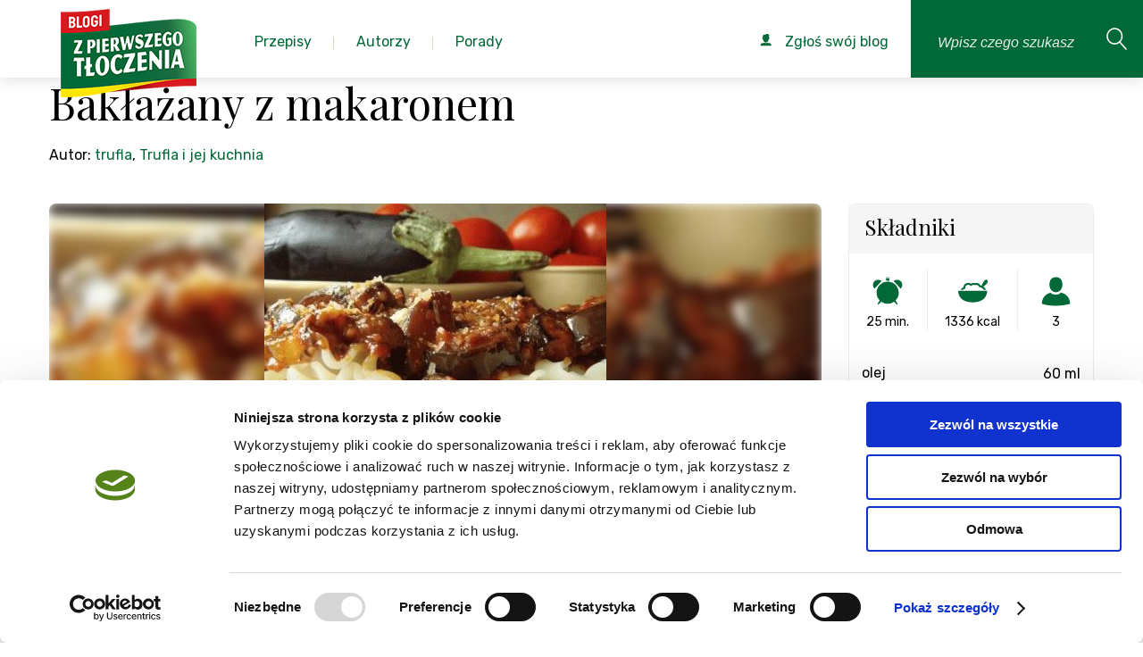

--- FILE ---
content_type: text/html; charset=utf-8
request_url: https://zpierwszegotloczenia.pl/przepis/baklazany-z-makaronem
body_size: 20389
content:
<!DOCTYPE html>
<html lang="pl">
    <head>
        <meta charset="utf-8" />
        <meta name="google-site-verification" content="UXfVgzj_5K5DUeheP3KTodxnph4qJYxGNyvpUEYfYEw" />
            <meta name="robots" content="index, follow">
            <link rel="icon" type="image/png" href="https://zpierwszegotloczenia.pl/favico.png" />

        <script id="Cookiebot" src="https://consent.cookiebot.com/uc.js" data-cbid="f3a4e675-bd8d-499c-ba8d-76f76cc057c6" type="text/javascript" async></script>

                    <link rel="canonical" href="https://zpierwszegotloczenia.pl/przepis/baklazany-z-makaronem"/>
        
        <title>Przepis na: Bakłażany z makaronem - Przepis</title>
        <meta name="keywords" content="" />
        <meta name="description" content="Przepis na Bakłażany z makaronem. 1 bakłażan1 cebula2 szklanki makaronugarść startego parmezanu1/2 litra przecieru pomidorowegos&amp;oacute;l, pieprzzioła…" />

        <meta name="viewport" content="width=device-width, initial-scale=1.0" />
        <meta name="author" content="" />

                    <meta property="og:title" content="Bakłażany z makaronem" />
<meta property="og:type" content="food" />
<meta property="og:url" content="https://zpierwszegotloczenia.pl/przepisy/baklazany-z-makaronem" />
<meta property="og:image" content="https://zpierwszegotloczenia.pl/obrazek/duze/baklazany-z-makaronem-12348.jpeg" />
<meta property="og:site_name" content="Z pierwszego tłoczenia - Agregator najlepszych bogów kulinarnych" />
<meta property="fb:admins" content="1288816725" />

<meta itemprop="name" content="Bakłażany z makaronem">
<meta itemprop="description" content="Bakłażana umyć, pokroić w kostkę. Zgrillować na patelni. Cebulę obrać , pokroić w kostkę przesmażyć na rozgrzanym oleju. Wlać przecier pomidorowy  ,przyprawy i  gotować aż wyparuje nadmiar soku pomidorowego. Na koniec dodać bakłażana.">
<meta itemprop="image" content="https://zpierwszegotloczenia.pl/obrazek/duze/baklazany-z-makaronem-12348.jpeg">        
        
        <link href="https://fonts.googleapis.com/css?family=Playfair+Display:400,400i,700,700i&amp;subset=latin-ext" rel="stylesheet">
        <link href="https://fonts.googleapis.com/css?family=Rubik:300,300i,400,400i,500,500i,700,700i&amp;subset=latin-ext" rel="stylesheet">

        <!-- css -->
        <link href="/themes/frontend/assets/css/style.css?v=2024121901" rel="stylesheet" />

        <!-- Google Tag Manager -->
        <script>
            window.dataLayer = window.dataLayer || [];
            function gtag(){dataLayer.push(arguments);}
            dataLayer.push('consent', 'default', {
            'ad_storage': 'denied',
            'analytics_storage': 'denied'
            });

            (function(w,d,s,l,i){w[l]=w[l]||[];w[l].push({'gtm.start':
            new Date().getTime(),event:'gtm.js'});var f=d.getElementsByTagName(s)[0],
            j=d.createElement(s),dl=l!='dataLayer'?'&l='+l:'';j.async=true;j.src=
            'https://www.googletagmanager.com/gtm.js?id='+i+dl;f.parentNode.insertBefore(j,f);
            })(window,document,'script','dataLayer','GTM-KBPBBH');
        </script>
        <!-- End Google Tag Manager -->
    </head>
    <body class="branding-1" itemscope itemtype="https://schema.org/WebPage">
        <!-- Google Tag Manager (noscript) -->
        <noscript>
            <iframe src="https://www.googletagmanager.com/ns.html?id=GTM-KBPBBH" height="0" width="0" style="display:none;visibility:hidden"></iframe>
        </noscript>
        <!-- End Google Tag Manager (noscript) -->

        
        <div class="page">
            <!--<div id="cookie-alert">
                <div class="container">
                    <a href="#" title="Zamknij ostrzeżenie" id="close-cookie-info"><span class="icon icon-noinfo"></span></a><p>Strona korzysta z plików cookies w celu realizacji usług i zgodnie z <a href="https://zpierwszegotloczenia.pl/strona/polityka-prywatnosci">Polityką Plików Cookies</a>. Możesz określić warunki przechowywania lub dostępu do plików cookies w Twojej przeglądarce.</p>
                </div>
            </div>-->

                    <header class="page-header">
            <a href="/" class="page-header__logo">
                <img src="/themes/frontend/assets/img/logo.png?v=2019090401" alt="Blogi od pierwszego tłoczenia" class="page-header-logo-img">
            </a>

            <nav class="page-nav js-page-nav">
                <ul class="page-nav__list">
                    <li class="page-nav__list-el page-nav__list-el--with-submenu">
                        <a href="/kategorie" class="page-nav__list-link pc-list">
                            <span class="page-nav__list-text">Przepisy</span>
                        </a>
                        <div class="page-nav__list-link page-nav__submenu--mobile">
                            Przepisy
                        </div>
                        <div class="page-nav__submenu">
                            <div class="page-nav__submenu--handler">
                                <ul class="submenu__categories-list">
                                                                                                                <li class="page-nav__list-el page-nav__list-el--with-submenu">
                                        <a href="/kategoria/pierogi-3">
                                            Pierogi                                        </a>
                                    <div class="submenu__categories-links pc-list">
                                        <div class="submenu__categories-links--grid">
                                                                                                                                            <a href="/kategoria/ciasto-na-pierogi-246">ciasto na pierogi</a>
                                                                                                <a href="/kategoria/kolduny-247">kołduny</a>
                                                                                                <a href="/kategoria/pierogi-drozdzowe-248">pierogi drożdżowe</a>
                                                                                                <a href="/kategoria/pierogi-na-slodko-255">pierogi na słodko</a>
                                                                                                <a href="/kategoria/pierogi-pieczone-35">pierogi pieczone</a>
                                                                                                <a href="/kategoria/pierogi-ruskie-239">pierogi ruskie</a>
                                                                                                <a href="/kategoria/pierogi-tradycyjne-34">pierogi tradycyjne</a>
                                                                                                <a href="/kategoria/pierogi-z-ciasta-francuskiego-249">pierogi z ciasta francuskiego</a>
                                                                                                <a href="/kategoria/pierogi-z-ciasta-kruchego-250">pierogi z ciasta kruchego</a>
                                                                                                <a href="/kategoria/pierogi-z-grzybami-244">pierogi z grzybami</a>
                                                                                                <a href="/kategoria/pierogi-z-jagodami-252">pierogi z jagodami</a>
                                                                                                <a href="/kategoria/pierogi-z-kapusta-240">pierogi z kapustą</a>
                                                                                                <a href="/kategoria/pierogi-z-kasza-243">pierogi z kaszą</a>
                                                                                                <a href="/kategoria/pierogi-z-miesem-242">pierogi z mięsem</a>
                                                                                                <a href="/kategoria/pierogi-z-owocami-36">pierogi z owocami</a>
                                                                                                <a href="/kategoria/pierogi-z-serem-241">pierogi z serem</a>
                                                                                                <a href="/kategoria/pierogi-z-truskawkami-253">pierogi z truskawkami</a>
                                                                                                <a href="/kategoria/pierogi-z-warzywami-245">pierogi z warzywami</a>
                                                                                                <a href="/kategoria/pierogi-z-wisniami-254">pierogi z wiśniami</a>
                                                                                                <a href="/kategoria/pierozki-z-ciasta-filo-251">pierożki z ciasta filo</a>
                                                                                                                                    </div>
                                    </div>
                                    </li>
                                                                                                                <li class="page-nav__list-el page-nav__list-el--with-submenu">
                                        <a href="/kategoria/posilek-20">
                                            Posiłek                                        </a>
                                    <div class="submenu__categories-links pc-list">
                                        <div class="submenu__categories-links--grid">
                                                                                                                                            <a href="/kategoria/jaglanka-408">jaglanka</a>
                                                                                                <a href="/kategoria/jajecznica-410">jajecznica</a>
                                                                                                <a href="/kategoria/kolacja-150">kolacja</a>
                                                                                                <a href="/kategoria/lekka-kolacja-421">lekka kolacja</a>
                                                                                                <a href="/kategoria/lunch-147">lunch</a>
                                                                                                <a href="/kategoria/lunch-do-pracy-413">lunch do pracy</a>
                                                                                                <a href="/kategoria/lunchbox-140">lunchbox</a>
                                                                                                <a href="/kategoria/obiad-148">obiad</a>
                                                                                                <a href="/kategoria/omlet-411">omlet</a>
                                                                                                <a href="/kategoria/owsianka-409">owsianka</a>
                                                                                                <a href="/kategoria/podwieczorek-149">podwieczorek</a>
                                                                                                <a href="/kategoria/pomysl-na-kolacje-420">pomysł na kolację</a>
                                                                                                <a href="/kategoria/pomysl-na-obiad-419">pomysł na obiad</a>
                                                                                                <a href="/kategoria/salatka-do-pracy-416">sałatka do pracy</a>
                                                                                                <a href="/kategoria/szybka-kolacja-422">szybka kolacja</a>
                                                                                                <a href="/kategoria/szybki-lunch-412">szybki lunch</a>
                                                                                                <a href="/kategoria/szybki-obiad-417">szybki obiad</a>
                                                                                                <a href="/kategoria/wege-obiad-418">wege obiad</a>
                                                                                                <a href="/kategoria/wrapy-415">wrapy</a>
                                                                                                <a href="/kategoria/sniadanie-146">śniadanie</a>
                                                                                                                                    </div>
                                    </div>
                                    </li>
                                                                                                                <li class="page-nav__list-el page-nav__list-el--with-submenu">
                                        <a href="/kategoria/salatki-i-surowki-9">
                                            Sałatki i surówki                                        </a>
                                    <div class="submenu__categories-links pc-list">
                                        <div class="submenu__categories-links--grid">
                                                                                                                                            <a href="/kategoria/lekkie-salatki-69">lekkie sałatki</a>
                                                                                                <a href="/kategoria/salatka-z-kurczakiem-i-makaronem-270">sałatka z kurczakiem i makaronem</a>
                                                                                                <a href="/kategoria/salatka-z-makaronem-56">sałatka z makaronem</a>
                                                                                                <a href="/kategoria/salatka-z-makaronem-ryzowym-269">sałatka z makaronem ryżowym</a>
                                                                                                <a href="/kategoria/salatka-z-tortellini-271">sałatka z tortellini</a>
                                                                                                <a href="/kategoria/salatki-na-grilla-66">sałatki na grilla</a>
                                                                                                <a href="/kategoria/salatki-na-impreze-64">sałatki na imprezę</a>
                                                                                                <a href="/kategoria/salatki-warstwowe-63">sałatki warstwowe</a>
                                                                                                <a href="/kategoria/salatki-z-kurczakiem-65">sałatki z kurczakiem</a>
                                                                                                <a href="/kategoria/salatki-z-tunczykiem-70">sałatki z tuńczykiem</a>
                                                                                                <a href="/kategoria/salatki-sledziowe-67">sałatki śledziowe</a>
                                                                                                <a href="/kategoria/surowka-z-bialej-kapusty-281">surówka z białej kapusty</a>
                                                                                                <a href="/kategoria/surowka-z-czerwonej-kapusty-282">surówka z czerwonej kapusty</a>
                                                                                                <a href="/kategoria/surowka-z-kapusty-pekinskiej-280">surówka z kapusty pekińskiej</a>
                                                                                                <a href="/kategoria/surowka-z-kiszonej-kapusty-279">surówka z kiszonej kapusty</a>
                                                                                                <a href="/kategoria/surowki-71">surówki</a>
                                                                                                                                    </div>
                                    </div>
                                    </li>
                                                                                                                <li class="page-nav__list-el page-nav__list-el--with-submenu">
                                        <a href="/kategoria/przekaski-i-przystawki-16">
                                            Przekąski i przystawki                                        </a>
                                    <div class="submenu__categories-links pc-list">
                                        <div class="submenu__categories-links--grid">
                                                                                                                                            <a href="/kategoria/koreczki-376">koreczki</a>
                                                                                                <a href="/kategoria/paszteciki-378">paszteciki</a>
                                                                                                <a href="/kategoria/przekaski-124">przekąski</a>
                                                                                                <a href="/kategoria/przekaski-z-ciasta-francuskiego-379">przekąski z ciasta francuskiego</a>
                                                                                                <a href="/kategoria/przystawki-125">przystawki</a>
                                                                                                <a href="/kategoria/roladki-377">roladki</a>
                                                                                                <a href="/kategoria/roladki-z-tortilli-126">roladki z tortilli</a>
                                                                                                <a href="/kategoria/szybkie-przekaski-127">szybkie przekąski</a>
                                                                                                                                    </div>
                                    </div>
                                    </li>
                                                                                                                <li class="page-nav__list-el page-nav__list-el--with-submenu">
                                        <a href="/kategoria/zupy-14">
                                            Zupy                                        </a>
                                    <div class="submenu__categories-links pc-list">
                                        <div class="submenu__categories-links--grid">
                                                                                                                                            <a href="/kategoria/barszcz-czerwony-365">barszcz czerwony</a>
                                                                                                <a href="/kategoria/barszcz-ukrainski-366">barszcz ukraiński</a>
                                                                                                <a href="/kategoria/grochowka-370">grochówka</a>
                                                                                                <a href="/kategoria/kapusniak-364">kapuśniak</a>
                                                                                                <a href="/kategoria/krem-z-brokulow-374">krem z brokułów</a>
                                                                                                <a href="/kategoria/krem-z-cukinii-375">krem z cukinii</a>
                                                                                                <a href="/kategoria/krem-z-dyni-372">krem z dyni</a>
                                                                                                <a href="/kategoria/krem-z-pomidorow-373">krem z pomidorów</a>
                                                                                                <a href="/kategoria/krupnik-363">krupnik</a>
                                                                                                <a href="/kategoria/ramen-114">ramen</a>
                                                                                                <a href="/kategoria/rosol-360">rosół</a>
                                                                                                <a href="/kategoria/zupa-cebulowa-115">zupa cebulowa</a>
                                                                                                <a href="/kategoria/zupa-grzybowa-369">zupa grzybowa</a>
                                                                                                <a href="/kategoria/zupa-krem-112">zupa krem</a>
                                                                                                <a href="/kategoria/zupa-ogorkowa-362">zupa ogórkowa</a>
                                                                                                <a href="/kategoria/zupa-pomidorowa-361">zupa pomidorowa</a>
                                                                                                <a href="/kategoria/zupa-rybna-104">zupa rybna</a>
                                                                                                <a href="/kategoria/zupa-tajska-113">zupa tajska</a>
                                                                                                <a href="/kategoria/zupa-z-dyni-368">zupa z dyni</a>
                                                                                                <a href="/kategoria/zupa-ziemniaczana-371">zupa ziemniaczana</a>
                                                                                                <a href="/kategoria/zupy-polskie-111">zupy polskie</a>
                                                                                                <a href="/kategoria/zurek-367">żurek</a>
                                                                                                                                    </div>
                                    </div>
                                    </li>
                                                                                                                <li class="page-nav__list-el page-nav__list-el--with-submenu">
                                        <a href="/kategoria/desery-1">
                                            Desery                                        </a>
                                    <div class="submenu__categories-links pc-list">
                                        <div class="submenu__categories-links--grid">
                                                                                                                                            <a href="/kategoria/ciasta-na-oleju-694">Ciasta na oleju</a>
                                                                                                <a href="/kategoria/babeczki-204">babeczki</a>
                                                                                                <a href="/kategoria/bajaderki-222">bajaderki</a>
                                                                                                <a href="/kategoria/bezy-25">bezy</a>
                                                                                                <a href="/kategoria/biszkopty-223">biszkopty</a>
                                                                                                <a href="/kategoria/biszkopty-do-tortow-177">biszkopty do tortów</a>
                                                                                                <a href="/kategoria/brownie-159">brownie</a>
                                                                                                <a href="/kategoria/budyn-200">budyń</a>
                                                                                                <a href="/kategoria/ciasta-22">ciasta</a>
                                                                                                <a href="/kategoria/ciasta-bez-pieczenia-157">ciasta bez pieczenia</a>
                                                                                                <a href="/kategoria/ciasta-czekoladowe-160">ciasta czekoladowe</a>
                                                                                                <a href="/kategoria/ciasta-drozdzowe-161">ciasta drożdżowe</a>
                                                                                                <a href="/kategoria/ciasta-jogurtowe-167">ciasta jogurtowe</a>
                                                                                                <a href="/kategoria/ciasta-kruche-155">ciasta kruche</a>
                                                                                                <a href="/kategoria/ciasta-przekladane-166">ciasta przekładane</a>
                                                                                                <a href="/kategoria/ciasta-ptysiowe-169">ciasta ptysiowe</a>
                                                                                                <a href="/kategoria/ciasta-tradycyjne-162">ciasta tradycyjne</a>
                                                                                                <a href="/kategoria/ciasta-warstwowe-170">ciasta warstwowe</a>
                                                                                                <a href="/kategoria/ciasta-weganskie-168">ciasta wegańskie</a>
                                                                                                <a href="/kategoria/ciasta-z-jablkami-171">ciasta z jabłkami</a>
                                                                                                <a href="/kategoria/ciasta-z-owocami-163">ciasta z owocami</a>
                                                                                                <a href="/kategoria/ciasta-z-truskawkami-164">ciasta z truskawkami</a>
                                                                                                <a href="/kategoria/ciasta-ze-sliwkami-165">ciasta ze śliwkami</a>
                                                                                                <a href="/kategoria/ciasteczka-24">ciasteczka</a>
                                                                                                <a href="/kategoria/ciasteczka-bezowe-188">ciasteczka bezowe</a>
                                                                                                <a href="/kategoria/ciasteczka-czekoladowe-187">ciasteczka czekoladowe</a>
                                                                                                <a href="/kategoria/ciasteczka-owsiane-181">ciasteczka owsiane</a>
                                                                                                <a href="/kategoria/ciasteczka-przekladane-184">ciasteczka przekładane</a>
                                                                                                <a href="/kategoria/ciastka-31">ciastka</a>
                                                                                                <a href="/kategoria/ciastka-z-kremem-217">ciastka z kremem</a>
                                                                                                <a href="/kategoria/cupcakes-205">cupcakes</a>
                                                                                                <a href="/kategoria/czekoladki-216">czekoladki</a>
                                                                                                <a href="/kategoria/deser-w-pucharku-201">deser w pucharku</a>
                                                                                                <a href="/kategoria/deser-z-mascarpone-202">deser z mascarpone</a>
                                                                                                <a href="/kategoria/desery-lodowe-194">desery lodowe</a>
                                                                                                <a href="/kategoria/eklerki-224">eklerki</a>
                                                                                                <a href="/kategoria/granity-193">granity</a>
                                                                                                <a href="/kategoria/jablecznik-172">jabłecznik</a>
                                                                                                <a href="/kategoria/kokosanki-186">kokosanki</a>
                                                                                                <a href="/kategoria/kremy-do-tortow-179">kremy do tortów</a>
                                                                                                <a href="/kategoria/kremy-i-desery-27">kremy i desery</a>
                                                                                                <a href="/kategoria/kruche-ciasteczka-180">kruche ciasteczka</a>
                                                                                                <a href="/kategoria/lody-26">lody</a>
                                                                                                <a href="/kategoria/lody-bez-cukru-197">lody bez cukru</a>
                                                                                                <a href="/kategoria/lody-mleczne-191">lody mleczne</a>
                                                                                                <a href="/kategoria/lody-na-patyku-196">lody na patyku</a>
                                                                                                <a href="/kategoria/lody-weganskie-195">lody wegańskie</a>
                                                                                                <a href="/kategoria/makaroniki-189">makaroniki</a>
                                                                                                <a href="/kategoria/mini-serniczki-209">mini serniczki</a>
                                                                                                <a href="/kategoria/muffinki-203">muffinki</a>
                                                                                                <a href="/kategoria/muffiny-i-babeczki-28">muffiny i babeczki</a>
                                                                                                <a href="/kategoria/orzeszki-185">orzeszki</a>
                                                                                                <a href="/kategoria/panna-cotta-198">panna cotta</a>
                                                                                                <a href="/kategoria/pierniczki-182">pierniczki</a>
                                                                                                <a href="/kategoria/pralinki-215">pralinki</a>
                                                                                                <a href="/kategoria/ptysie-219">ptysie</a>
                                                                                                <a href="/kategoria/paczki-220">pączki</a>
                                                                                                <a href="/kategoria/rogaliki-183">rogaliki</a>
                                                                                                <a href="/kategoria/rurki-z-kremem-221">rurki z kremem</a>
                                                                                                <a href="/kategoria/sernik-bez-sera-212">sernik bez sera</a>
                                                                                                <a href="/kategoria/sernik-na-zimno-206">sernik na zimno</a>
                                                                                                <a href="/kategoria/sernik-pieczony-210">sernik pieczony</a>
                                                                                                <a href="/kategoria/sernik-z-czekolada-208">sernik z czekoladą</a>
                                                                                                <a href="/kategoria/sernik-z-galaretka-211">sernik z galaretką</a>
                                                                                                <a href="/kategoria/sernik-z-owocami-207">sernik z owocami</a>
                                                                                                <a href="/kategoria/serniki-29">serniki</a>
                                                                                                <a href="/kategoria/sorbety-192">sorbety</a>
                                                                                                <a href="/kategoria/szarlotka-158">szarlotka</a>
                                                                                                <a href="/kategoria/tarty-slodkie-156">tarty słodkie</a>
                                                                                                <a href="/kategoria/tiramisu-199">tiramisu</a>
                                                                                                <a href="/kategoria/torty-23">torty</a>
                                                                                                <a href="/kategoria/torty-bezowe-173">torty bezowe</a>
                                                                                                <a href="/kategoria/torty-czekoladowe-176">torty czekoladowe</a>
                                                                                                <a href="/kategoria/torty-musowe-178">torty musowe</a>
                                                                                                <a href="/kategoria/torty-tradycyjne-174">torty tradycyjne</a>
                                                                                                <a href="/kategoria/torty-weganskie-175">torty wegańskie</a>
                                                                                                <a href="/kategoria/trufle-czekoladowe-213">trufle czekoladowe</a>
                                                                                                <a href="/kategoria/trufle-i-czekoladki-30">trufle i czekoladki</a>
                                                                                                <a href="/kategoria/trufle-orzechowe-214">trufle orzechowe</a>
                                                                                                <a href="/kategoria/wafle-218">wafle</a>
                                                                                                                                    </div>
                                    </div>
                                    </li>
                                                                                                                <li class="page-nav__list-el page-nav__list-el--with-submenu">
                                        <a href="/kategoria/miesa-10">
                                            Mięsa                                        </a>
                                    <div class="submenu__categories-links pc-list">
                                        <div class="submenu__categories-links--grid">
                                                                                                                                            <a href="/kategoria/bitki-wolowe-328">bitki wołowe</a>
                                                                                                <a href="/kategoria/burgery-81">burgery</a>
                                                                                                <a href="/kategoria/chilli-78">chilli</a>
                                                                                                <a href="/kategoria/filet-z-indyka-285">filet z indyka</a>
                                                                                                <a href="/kategoria/filet-z-kurczaka-293">filet z kurczaka</a>
                                                                                                <a href="/kategoria/galaretka-drobiowa-301">galaretka drobiowa</a>
                                                                                                <a href="/kategoria/galaretka-wieprzowa-321">galaretka wieprzowa</a>
                                                                                                <a href="/kategoria/gulasz-91">gulasz</a>
                                                                                                <a href="/kategoria/gulasz-z-indyka-287">gulasz z indyka</a>
                                                                                                <a href="/kategoria/gulasz-z-kurczaka-300">gulasz z kurczaka</a>
                                                                                                <a href="/kategoria/indyk-72">indyk</a>
                                                                                                <a href="/kategoria/indyk-pieczony-286">indyk pieczony</a>
                                                                                                <a href="/kategoria/jagniecina-i-baranina-77">jagnięcina i baranina</a>
                                                                                                <a href="/kategoria/kaczka-76">kaczka</a>
                                                                                                <a href="/kategoria/kaczka-pieczona-330">kaczka pieczona</a>
                                                                                                <a href="/kategoria/karkowka-pieczona-309">karkówka pieczona</a>
                                                                                                <a href="/kategoria/karkowka-w-sosie-311">karkówka w sosie</a>
                                                                                                <a href="/kategoria/karkowka-z-grilla-312">karkówka z grilla</a>
                                                                                                <a href="/kategoria/kotlety-82">kotlety</a>
                                                                                                <a href="/kategoria/kotlety-mielone-320">kotlety mielone</a>
                                                                                                <a href="/kategoria/kotlety-z-indyka-291">kotlety z indyka</a>
                                                                                                <a href="/kategoria/kurczak-73">kurczak</a>
                                                                                                <a href="/kategoria/kurczak-pieczony-299">kurczak pieczony</a>
                                                                                                <a href="/kategoria/kurczak-po-chinsku-308">kurczak po chińsku</a>
                                                                                                <a href="/kategoria/makaron-z-kurczakiem-257">makaron z kurczakiem</a>
                                                                                                <a href="/kategoria/marynata-do-karkowki-310">marynata do karkówki</a>
                                                                                                <a href="/kategoria/mielone-z-indyka-289">mielone z indyka</a>
                                                                                                <a href="/kategoria/nuggetsy-z-kurczaka-307">nuggetsy z kurczaka</a>
                                                                                                <a href="/kategoria/obiad-z-kurczaka-295">obiad z kurczaka</a>
                                                                                                <a href="/kategoria/pasztet-80">pasztet</a>
                                                                                                <a href="/kategoria/palki-z-kurczaka-297">pałki z kurczaka</a>
                                                                                                <a href="/kategoria/pieczen-79">pieczeń</a>
                                                                                                <a href="/kategoria/pieczen-rzymska-322">pieczeń rzymska</a>
                                                                                                <a href="/kategoria/pieczen-wolowa-327">pieczeń wołowa</a>
                                                                                                <a href="/kategoria/pieczony-boczek-319">pieczony boczek</a>
                                                                                                <a href="/kategoria/piers-z-indyka-284">pierś z indyka</a>
                                                                                                <a href="/kategoria/piers-z-kaczki-329">pierś z kaczki</a>
                                                                                                <a href="/kategoria/piers-z-kurczaka-292">pierś z kurczaka</a>
                                                                                                <a href="/kategoria/poledwiczki-w-sosie-318">polędwiczki w sosie</a>
                                                                                                <a href="/kategoria/potrawka-z-kurczaka-296">potrawka z kurczaka</a>
                                                                                                <a href="/kategoria/pulpety-z-indyka-290">pulpety z indyka</a>
                                                                                                <a href="/kategoria/roladki-schabowe-315">roladki schabowe</a>
                                                                                                <a href="/kategoria/roladki-wolowe-325">roladki wołowe</a>
                                                                                                <a href="/kategoria/roladki-z-indyka-283">roladki z indyka</a>
                                                                                                <a href="/kategoria/roladki-z-kurczaka-298">roladki z kurczaka</a>
                                                                                                <a href="/kategoria/rolady-slaskie-326">rolady śląskie</a>
                                                                                                <a href="/kategoria/salatki-z-kurczakiem-65">sałatki z kurczakiem</a>
                                                                                                <a href="/kategoria/schab-pieczony-313">schab pieczony</a>
                                                                                                <a href="/kategoria/schab-w-sosie-314">schab w sosie</a>
                                                                                                <a href="/kategoria/schab-ze-sliwkami-316">schab ze śliwkami</a>
                                                                                                <a href="/kategoria/schabowy-317">schabowy</a>
                                                                                                <a href="/kategoria/strogonow-92">strogonow</a>
                                                                                                <a href="/kategoria/tortilla-z-kurczakiem-305">tortilla z kurczakiem</a>
                                                                                                <a href="/kategoria/udka-z-kurczaka-294">udka z kurczaka</a>
                                                                                                <a href="/kategoria/udziec-z-indyka-288">udziec z indyka</a>
                                                                                                <a href="/kategoria/wieprzowina-74">wieprzowina</a>
                                                                                                <a href="/kategoria/wolowina-75">wołowina</a>
                                                                                                <a href="/kategoria/wolowina-po-burgundzku-323">wołowina po burgundzku</a>
                                                                                                <a href="/kategoria/zapiekanka-z-kurczakiem-304">zapiekanka z kurczakiem</a>
                                                                                                <a href="/kategoria/zrazy-324">zrazy</a>
                                                                                                <a href="/kategoria/zupa-tajska-z-kurczakiem-306">zupa tajska z kurczakiem</a>
                                                                                                                                    </div>
                                    </div>
                                    </li>
                                                                                                                <li class="page-nav__list-el page-nav__list-el--with-submenu">
                                        <a href="/kategoria/napoje-i-nalewki-19">
                                            Napoje i nalewki                                        </a>
                                    <div class="submenu__categories-links pc-list">
                                        <div class="submenu__categories-links--grid">
                                                                                                                                            <a href="/kategoria/ajerkoniak-401">ajerkoniak</a>
                                                                                                <a href="/kategoria/drinki-143">drinki</a>
                                                                                                <a href="/kategoria/grzaniec-405">grzaniec</a>
                                                                                                <a href="/kategoria/herbata-zimowa-406">herbata zimowa</a>
                                                                                                <a href="/kategoria/ice-tea-394">ice tea</a>
                                                                                                <a href="/kategoria/kawa-mrozona-393">kawa mrożona</a>
                                                                                                <a href="/kategoria/kawy-407">kawy</a>
                                                                                                <a href="/kategoria/koktajl-398">koktajl</a>
                                                                                                <a href="/kategoria/koktajle-i-smoothies-142">koktajle i smoothies</a>
                                                                                                <a href="/kategoria/kompot-396">kompot</a>
                                                                                                <a href="/kategoria/lemoniada-395">lemoniada</a>
                                                                                                <a href="/kategoria/likier-kawowy-403">likier kawowy</a>
                                                                                                <a href="/kategoria/mojito-400">mojito</a>
                                                                                                <a href="/kategoria/nalewka-z-pigwy-402">nalewka z pigwy</a>
                                                                                                <a href="/kategoria/nalewki-144">nalewki</a>
                                                                                                <a href="/kategoria/napoje-cieple-145">napoje ciepłe</a>
                                                                                                <a href="/kategoria/napoje-zimne-141">napoje zimne</a>
                                                                                                <a href="/kategoria/poncz-404">poncz</a>
                                                                                                <a href="/kategoria/shake-399">shake</a>
                                                                                                <a href="/kategoria/smoothie-397">smoothie</a>
                                                                                                                                    </div>
                                    </div>
                                    </li>
                                                                                                                <li class="page-nav__list-el page-nav__list-el--with-submenu">
                                        <a href="/kategoria/kuchnia-roslinna-21">
                                            Kuchnia roślinna                                        </a>
                                    <div class="submenu__categories-links pc-list">
                                        <div class="submenu__categories-links--grid">
                                                                                                                                            <a href="/kategoria/burgery-warzywne-152">burgery warzywne</a>
                                                                                                <a href="/kategoria/pasztet-warzywny-151">pasztet warzywny</a>
                                                                                                <a href="/kategoria/przepisy-weganskie-154">przepisy wegańskie</a>
                                                                                                <a href="/kategoria/wegetarianski-obiad-153">wegetariański obiad</a>
                                                                                                                                    </div>
                                    </div>
                                    </li>
                                                                                                                <li class="page-nav__list-el page-nav__list-el--with-submenu">
                                        <a href="/kategoria/przepisy-z-naszymi-produktami-499">
                                            Przepisy z naszymi produktami                                        </a>
                                    <div class="submenu__categories-links pc-list">
                                        <div class="submenu__categories-links--grid">
                                                                                                                                            <a href="/kategoria/kujawski-3-ziarna-644">Kujawski 3 ziarna</a>
                                                                                                <a href="/kategoria/kujawski-bio-688">Kujawski BIO</a>
                                                                                                <a href="/kategoria/kujawski-len-tloczony-na-zimno-z-ziolami-689">Kujawski LEN tłoczony na zimno z ziołami</a>
                                                                                                <a href="/kategoria/kujawski-tloczone-na-zimno-645">Kujawski Tłoczone na zimno</a>
                                                                                                <a href="/kategoria/kujawski-z-pierwszego-tloczenia-646">Kujawski z pierwszego tłoczenia</a>
                                                                                                <a href="/kategoria/kujawski-z-ziolami-647">Kujawski z ziołami</a>
                                                                                                <a href="/kategoria/oliwier-500">Oliwier</a>
                                                                                                <a href="/kategoria/optima-omega-3-690">Optima Omega-3</a>
                                                                                                <a href="/kategoria/vita-691">Vita</a>
                                                                                                                                    </div>
                                    </div>
                                    </li>
                                                                    </ul>
                            </div>
                        </div>
                        <ul class="sub-menu level-2 page-nav__submenu--mobile">
                            <li class="sub-menu__back">
                                Wstecz
                            </li>
                            <li>
                                <a href="/kategorie">
                                    <p>wszystkie kategorie</p>
                                </a>
                            </li>
                                                                                            <li class="level-2--with-submenu">
                                    <p>
                                      <a href="/kategoria/pierogi-3">
                                        Pierogi                                      </a>
                                    </p>
                                    <ul class="sub-menu level-3">
                                        <li class="sub-menu__back">
                                            Wstecz
                                        </li>
                                                                                                                                    <li>
                                                    <a href="/kategoria/ciasto-na-pierogi-246">
                                                        <p>ciasto na pierogi</p>
                                                    </a>
                                                </li>
                                                                                            <li>
                                                    <a href="/kategoria/kolduny-247">
                                                        <p>kołduny</p>
                                                    </a>
                                                </li>
                                                                                            <li>
                                                    <a href="/kategoria/pierogi-drozdzowe-248">
                                                        <p>pierogi drożdżowe</p>
                                                    </a>
                                                </li>
                                                                                            <li>
                                                    <a href="/kategoria/pierogi-na-slodko-255">
                                                        <p>pierogi na słodko</p>
                                                    </a>
                                                </li>
                                                                                            <li>
                                                    <a href="/kategoria/pierogi-pieczone-35">
                                                        <p>pierogi pieczone</p>
                                                    </a>
                                                </li>
                                                                                            <li>
                                                    <a href="/kategoria/pierogi-ruskie-239">
                                                        <p>pierogi ruskie</p>
                                                    </a>
                                                </li>
                                                                                            <li>
                                                    <a href="/kategoria/pierogi-tradycyjne-34">
                                                        <p>pierogi tradycyjne</p>
                                                    </a>
                                                </li>
                                                                                            <li>
                                                    <a href="/kategoria/pierogi-z-ciasta-francuskiego-249">
                                                        <p>pierogi z ciasta francuskiego</p>
                                                    </a>
                                                </li>
                                                                                            <li>
                                                    <a href="/kategoria/pierogi-z-ciasta-kruchego-250">
                                                        <p>pierogi z ciasta kruchego</p>
                                                    </a>
                                                </li>
                                                                                            <li>
                                                    <a href="/kategoria/pierogi-z-grzybami-244">
                                                        <p>pierogi z grzybami</p>
                                                    </a>
                                                </li>
                                                                                            <li>
                                                    <a href="/kategoria/pierogi-z-jagodami-252">
                                                        <p>pierogi z jagodami</p>
                                                    </a>
                                                </li>
                                                                                            <li>
                                                    <a href="/kategoria/pierogi-z-kapusta-240">
                                                        <p>pierogi z kapustą</p>
                                                    </a>
                                                </li>
                                                                                            <li>
                                                    <a href="/kategoria/pierogi-z-kasza-243">
                                                        <p>pierogi z kaszą</p>
                                                    </a>
                                                </li>
                                                                                            <li>
                                                    <a href="/kategoria/pierogi-z-miesem-242">
                                                        <p>pierogi z mięsem</p>
                                                    </a>
                                                </li>
                                                                                            <li>
                                                    <a href="/kategoria/pierogi-z-owocami-36">
                                                        <p>pierogi z owocami</p>
                                                    </a>
                                                </li>
                                                                                            <li>
                                                    <a href="/kategoria/pierogi-z-serem-241">
                                                        <p>pierogi z serem</p>
                                                    </a>
                                                </li>
                                                                                            <li>
                                                    <a href="/kategoria/pierogi-z-truskawkami-253">
                                                        <p>pierogi z truskawkami</p>
                                                    </a>
                                                </li>
                                                                                            <li>
                                                    <a href="/kategoria/pierogi-z-warzywami-245">
                                                        <p>pierogi z warzywami</p>
                                                    </a>
                                                </li>
                                                                                            <li>
                                                    <a href="/kategoria/pierogi-z-wisniami-254">
                                                        <p>pierogi z wiśniami</p>
                                                    </a>
                                                </li>
                                                                                            <li>
                                                    <a href="/kategoria/pierozki-z-ciasta-filo-251">
                                                        <p>pierożki z ciasta filo</p>
                                                    </a>
                                                </li>
                                                                                                                        </ul>
                                </li>
                                                                                            <li class="level-2--with-submenu">
                                    <p>
                                      <a href="/kategoria/posilek-20">
                                        Posiłek                                      </a>
                                    </p>
                                    <ul class="sub-menu level-3">
                                        <li class="sub-menu__back">
                                            Wstecz
                                        </li>
                                                                                                                                    <li>
                                                    <a href="/kategoria/jaglanka-408">
                                                        <p>jaglanka</p>
                                                    </a>
                                                </li>
                                                                                            <li>
                                                    <a href="/kategoria/jajecznica-410">
                                                        <p>jajecznica</p>
                                                    </a>
                                                </li>
                                                                                            <li>
                                                    <a href="/kategoria/kolacja-150">
                                                        <p>kolacja</p>
                                                    </a>
                                                </li>
                                                                                            <li>
                                                    <a href="/kategoria/lekka-kolacja-421">
                                                        <p>lekka kolacja</p>
                                                    </a>
                                                </li>
                                                                                            <li>
                                                    <a href="/kategoria/lunch-147">
                                                        <p>lunch</p>
                                                    </a>
                                                </li>
                                                                                            <li>
                                                    <a href="/kategoria/lunch-do-pracy-413">
                                                        <p>lunch do pracy</p>
                                                    </a>
                                                </li>
                                                                                            <li>
                                                    <a href="/kategoria/lunchbox-140">
                                                        <p>lunchbox</p>
                                                    </a>
                                                </li>
                                                                                            <li>
                                                    <a href="/kategoria/obiad-148">
                                                        <p>obiad</p>
                                                    </a>
                                                </li>
                                                                                            <li>
                                                    <a href="/kategoria/omlet-411">
                                                        <p>omlet</p>
                                                    </a>
                                                </li>
                                                                                            <li>
                                                    <a href="/kategoria/owsianka-409">
                                                        <p>owsianka</p>
                                                    </a>
                                                </li>
                                                                                            <li>
                                                    <a href="/kategoria/podwieczorek-149">
                                                        <p>podwieczorek</p>
                                                    </a>
                                                </li>
                                                                                            <li>
                                                    <a href="/kategoria/pomysl-na-kolacje-420">
                                                        <p>pomysł na kolację</p>
                                                    </a>
                                                </li>
                                                                                            <li>
                                                    <a href="/kategoria/pomysl-na-obiad-419">
                                                        <p>pomysł na obiad</p>
                                                    </a>
                                                </li>
                                                                                            <li>
                                                    <a href="/kategoria/salatka-do-pracy-416">
                                                        <p>sałatka do pracy</p>
                                                    </a>
                                                </li>
                                                                                            <li>
                                                    <a href="/kategoria/szybka-kolacja-422">
                                                        <p>szybka kolacja</p>
                                                    </a>
                                                </li>
                                                                                            <li>
                                                    <a href="/kategoria/szybki-lunch-412">
                                                        <p>szybki lunch</p>
                                                    </a>
                                                </li>
                                                                                            <li>
                                                    <a href="/kategoria/szybki-obiad-417">
                                                        <p>szybki obiad</p>
                                                    </a>
                                                </li>
                                                                                            <li>
                                                    <a href="/kategoria/wege-obiad-418">
                                                        <p>wege obiad</p>
                                                    </a>
                                                </li>
                                                                                            <li>
                                                    <a href="/kategoria/wrapy-415">
                                                        <p>wrapy</p>
                                                    </a>
                                                </li>
                                                                                            <li>
                                                    <a href="/kategoria/sniadanie-146">
                                                        <p>śniadanie</p>
                                                    </a>
                                                </li>
                                                                                                                        </ul>
                                </li>
                                                                                            <li class="level-2--with-submenu">
                                    <p>
                                      <a href="/kategoria/salatki-i-surowki-9">
                                        Sałatki i surówki                                      </a>
                                    </p>
                                    <ul class="sub-menu level-3">
                                        <li class="sub-menu__back">
                                            Wstecz
                                        </li>
                                                                                                                                    <li>
                                                    <a href="/kategoria/lekkie-salatki-69">
                                                        <p>lekkie sałatki</p>
                                                    </a>
                                                </li>
                                                                                            <li>
                                                    <a href="/kategoria/salatka-z-kurczakiem-i-makaronem-270">
                                                        <p>sałatka z kurczakiem i makaronem</p>
                                                    </a>
                                                </li>
                                                                                            <li>
                                                    <a href="/kategoria/salatka-z-makaronem-56">
                                                        <p>sałatka z makaronem</p>
                                                    </a>
                                                </li>
                                                                                            <li>
                                                    <a href="/kategoria/salatka-z-makaronem-ryzowym-269">
                                                        <p>sałatka z makaronem ryżowym</p>
                                                    </a>
                                                </li>
                                                                                            <li>
                                                    <a href="/kategoria/salatka-z-tortellini-271">
                                                        <p>sałatka z tortellini</p>
                                                    </a>
                                                </li>
                                                                                            <li>
                                                    <a href="/kategoria/salatki-na-grilla-66">
                                                        <p>sałatki na grilla</p>
                                                    </a>
                                                </li>
                                                                                            <li>
                                                    <a href="/kategoria/salatki-na-impreze-64">
                                                        <p>sałatki na imprezę</p>
                                                    </a>
                                                </li>
                                                                                            <li>
                                                    <a href="/kategoria/salatki-warstwowe-63">
                                                        <p>sałatki warstwowe</p>
                                                    </a>
                                                </li>
                                                                                            <li>
                                                    <a href="/kategoria/salatki-z-kurczakiem-65">
                                                        <p>sałatki z kurczakiem</p>
                                                    </a>
                                                </li>
                                                                                            <li>
                                                    <a href="/kategoria/salatki-z-tunczykiem-70">
                                                        <p>sałatki z tuńczykiem</p>
                                                    </a>
                                                </li>
                                                                                            <li>
                                                    <a href="/kategoria/salatki-sledziowe-67">
                                                        <p>sałatki śledziowe</p>
                                                    </a>
                                                </li>
                                                                                            <li>
                                                    <a href="/kategoria/surowka-z-bialej-kapusty-281">
                                                        <p>surówka z białej kapusty</p>
                                                    </a>
                                                </li>
                                                                                            <li>
                                                    <a href="/kategoria/surowka-z-czerwonej-kapusty-282">
                                                        <p>surówka z czerwonej kapusty</p>
                                                    </a>
                                                </li>
                                                                                            <li>
                                                    <a href="/kategoria/surowka-z-kapusty-pekinskiej-280">
                                                        <p>surówka z kapusty pekińskiej</p>
                                                    </a>
                                                </li>
                                                                                            <li>
                                                    <a href="/kategoria/surowka-z-kiszonej-kapusty-279">
                                                        <p>surówka z kiszonej kapusty</p>
                                                    </a>
                                                </li>
                                                                                            <li>
                                                    <a href="/kategoria/surowki-71">
                                                        <p>surówki</p>
                                                    </a>
                                                </li>
                                                                                                                        </ul>
                                </li>
                                                                                            <li class="level-2--with-submenu">
                                    <p>
                                      <a href="/kategoria/przekaski-i-przystawki-16">
                                        Przekąski i przystawki                                      </a>
                                    </p>
                                    <ul class="sub-menu level-3">
                                        <li class="sub-menu__back">
                                            Wstecz
                                        </li>
                                                                                                                                    <li>
                                                    <a href="/kategoria/koreczki-376">
                                                        <p>koreczki</p>
                                                    </a>
                                                </li>
                                                                                            <li>
                                                    <a href="/kategoria/paszteciki-378">
                                                        <p>paszteciki</p>
                                                    </a>
                                                </li>
                                                                                            <li>
                                                    <a href="/kategoria/przekaski-124">
                                                        <p>przekąski</p>
                                                    </a>
                                                </li>
                                                                                            <li>
                                                    <a href="/kategoria/przekaski-z-ciasta-francuskiego-379">
                                                        <p>przekąski z ciasta francuskiego</p>
                                                    </a>
                                                </li>
                                                                                            <li>
                                                    <a href="/kategoria/przystawki-125">
                                                        <p>przystawki</p>
                                                    </a>
                                                </li>
                                                                                            <li>
                                                    <a href="/kategoria/roladki-377">
                                                        <p>roladki</p>
                                                    </a>
                                                </li>
                                                                                            <li>
                                                    <a href="/kategoria/roladki-z-tortilli-126">
                                                        <p>roladki z tortilli</p>
                                                    </a>
                                                </li>
                                                                                            <li>
                                                    <a href="/kategoria/szybkie-przekaski-127">
                                                        <p>szybkie przekąski</p>
                                                    </a>
                                                </li>
                                                                                                                        </ul>
                                </li>
                                                                                            <li class="level-2--with-submenu">
                                    <p>
                                      <a href="/kategoria/zupy-14">
                                        Zupy                                      </a>
                                    </p>
                                    <ul class="sub-menu level-3">
                                        <li class="sub-menu__back">
                                            Wstecz
                                        </li>
                                                                                                                                    <li>
                                                    <a href="/kategoria/barszcz-czerwony-365">
                                                        <p>barszcz czerwony</p>
                                                    </a>
                                                </li>
                                                                                            <li>
                                                    <a href="/kategoria/barszcz-ukrainski-366">
                                                        <p>barszcz ukraiński</p>
                                                    </a>
                                                </li>
                                                                                            <li>
                                                    <a href="/kategoria/grochowka-370">
                                                        <p>grochówka</p>
                                                    </a>
                                                </li>
                                                                                            <li>
                                                    <a href="/kategoria/kapusniak-364">
                                                        <p>kapuśniak</p>
                                                    </a>
                                                </li>
                                                                                            <li>
                                                    <a href="/kategoria/krem-z-brokulow-374">
                                                        <p>krem z brokułów</p>
                                                    </a>
                                                </li>
                                                                                            <li>
                                                    <a href="/kategoria/krem-z-cukinii-375">
                                                        <p>krem z cukinii</p>
                                                    </a>
                                                </li>
                                                                                            <li>
                                                    <a href="/kategoria/krem-z-dyni-372">
                                                        <p>krem z dyni</p>
                                                    </a>
                                                </li>
                                                                                            <li>
                                                    <a href="/kategoria/krem-z-pomidorow-373">
                                                        <p>krem z pomidorów</p>
                                                    </a>
                                                </li>
                                                                                            <li>
                                                    <a href="/kategoria/krupnik-363">
                                                        <p>krupnik</p>
                                                    </a>
                                                </li>
                                                                                            <li>
                                                    <a href="/kategoria/ramen-114">
                                                        <p>ramen</p>
                                                    </a>
                                                </li>
                                                                                            <li>
                                                    <a href="/kategoria/rosol-360">
                                                        <p>rosół</p>
                                                    </a>
                                                </li>
                                                                                            <li>
                                                    <a href="/kategoria/zupa-cebulowa-115">
                                                        <p>zupa cebulowa</p>
                                                    </a>
                                                </li>
                                                                                            <li>
                                                    <a href="/kategoria/zupa-grzybowa-369">
                                                        <p>zupa grzybowa</p>
                                                    </a>
                                                </li>
                                                                                            <li>
                                                    <a href="/kategoria/zupa-krem-112">
                                                        <p>zupa krem</p>
                                                    </a>
                                                </li>
                                                                                            <li>
                                                    <a href="/kategoria/zupa-ogorkowa-362">
                                                        <p>zupa ogórkowa</p>
                                                    </a>
                                                </li>
                                                                                            <li>
                                                    <a href="/kategoria/zupa-pomidorowa-361">
                                                        <p>zupa pomidorowa</p>
                                                    </a>
                                                </li>
                                                                                            <li>
                                                    <a href="/kategoria/zupa-rybna-104">
                                                        <p>zupa rybna</p>
                                                    </a>
                                                </li>
                                                                                            <li>
                                                    <a href="/kategoria/zupa-tajska-113">
                                                        <p>zupa tajska</p>
                                                    </a>
                                                </li>
                                                                                            <li>
                                                    <a href="/kategoria/zupa-z-dyni-368">
                                                        <p>zupa z dyni</p>
                                                    </a>
                                                </li>
                                                                                            <li>
                                                    <a href="/kategoria/zupa-ziemniaczana-371">
                                                        <p>zupa ziemniaczana</p>
                                                    </a>
                                                </li>
                                                                                            <li>
                                                    <a href="/kategoria/zupy-polskie-111">
                                                        <p>zupy polskie</p>
                                                    </a>
                                                </li>
                                                                                            <li>
                                                    <a href="/kategoria/zurek-367">
                                                        <p>żurek</p>
                                                    </a>
                                                </li>
                                                                                                                        </ul>
                                </li>
                                                                                            <li class="level-2--with-submenu">
                                    <p>
                                      <a href="/kategoria/desery-1">
                                        Desery                                      </a>
                                    </p>
                                    <ul class="sub-menu level-3">
                                        <li class="sub-menu__back">
                                            Wstecz
                                        </li>
                                                                                                                                    <li>
                                                    <a href="/kategoria/ciasta-na-oleju-694">
                                                        <p>Ciasta na oleju</p>
                                                    </a>
                                                </li>
                                                                                            <li>
                                                    <a href="/kategoria/babeczki-204">
                                                        <p>babeczki</p>
                                                    </a>
                                                </li>
                                                                                            <li>
                                                    <a href="/kategoria/bajaderki-222">
                                                        <p>bajaderki</p>
                                                    </a>
                                                </li>
                                                                                            <li>
                                                    <a href="/kategoria/bezy-25">
                                                        <p>bezy</p>
                                                    </a>
                                                </li>
                                                                                            <li>
                                                    <a href="/kategoria/biszkopty-223">
                                                        <p>biszkopty</p>
                                                    </a>
                                                </li>
                                                                                            <li>
                                                    <a href="/kategoria/biszkopty-do-tortow-177">
                                                        <p>biszkopty do tortów</p>
                                                    </a>
                                                </li>
                                                                                            <li>
                                                    <a href="/kategoria/brownie-159">
                                                        <p>brownie</p>
                                                    </a>
                                                </li>
                                                                                            <li>
                                                    <a href="/kategoria/budyn-200">
                                                        <p>budyń</p>
                                                    </a>
                                                </li>
                                                                                            <li>
                                                    <a href="/kategoria/ciasta-22">
                                                        <p>ciasta</p>
                                                    </a>
                                                </li>
                                                                                            <li>
                                                    <a href="/kategoria/ciasta-bez-pieczenia-157">
                                                        <p>ciasta bez pieczenia</p>
                                                    </a>
                                                </li>
                                                                                            <li>
                                                    <a href="/kategoria/ciasta-czekoladowe-160">
                                                        <p>ciasta czekoladowe</p>
                                                    </a>
                                                </li>
                                                                                            <li>
                                                    <a href="/kategoria/ciasta-drozdzowe-161">
                                                        <p>ciasta drożdżowe</p>
                                                    </a>
                                                </li>
                                                                                            <li>
                                                    <a href="/kategoria/ciasta-jogurtowe-167">
                                                        <p>ciasta jogurtowe</p>
                                                    </a>
                                                </li>
                                                                                            <li>
                                                    <a href="/kategoria/ciasta-kruche-155">
                                                        <p>ciasta kruche</p>
                                                    </a>
                                                </li>
                                                                                            <li>
                                                    <a href="/kategoria/ciasta-przekladane-166">
                                                        <p>ciasta przekładane</p>
                                                    </a>
                                                </li>
                                                                                            <li>
                                                    <a href="/kategoria/ciasta-ptysiowe-169">
                                                        <p>ciasta ptysiowe</p>
                                                    </a>
                                                </li>
                                                                                            <li>
                                                    <a href="/kategoria/ciasta-tradycyjne-162">
                                                        <p>ciasta tradycyjne</p>
                                                    </a>
                                                </li>
                                                                                            <li>
                                                    <a href="/kategoria/ciasta-warstwowe-170">
                                                        <p>ciasta warstwowe</p>
                                                    </a>
                                                </li>
                                                                                            <li>
                                                    <a href="/kategoria/ciasta-weganskie-168">
                                                        <p>ciasta wegańskie</p>
                                                    </a>
                                                </li>
                                                                                            <li>
                                                    <a href="/kategoria/ciasta-z-jablkami-171">
                                                        <p>ciasta z jabłkami</p>
                                                    </a>
                                                </li>
                                                                                            <li>
                                                    <a href="/kategoria/ciasta-z-owocami-163">
                                                        <p>ciasta z owocami</p>
                                                    </a>
                                                </li>
                                                                                            <li>
                                                    <a href="/kategoria/ciasta-z-truskawkami-164">
                                                        <p>ciasta z truskawkami</p>
                                                    </a>
                                                </li>
                                                                                            <li>
                                                    <a href="/kategoria/ciasta-ze-sliwkami-165">
                                                        <p>ciasta ze śliwkami</p>
                                                    </a>
                                                </li>
                                                                                            <li>
                                                    <a href="/kategoria/ciasteczka-24">
                                                        <p>ciasteczka</p>
                                                    </a>
                                                </li>
                                                                                            <li>
                                                    <a href="/kategoria/ciasteczka-bezowe-188">
                                                        <p>ciasteczka bezowe</p>
                                                    </a>
                                                </li>
                                                                                            <li>
                                                    <a href="/kategoria/ciasteczka-czekoladowe-187">
                                                        <p>ciasteczka czekoladowe</p>
                                                    </a>
                                                </li>
                                                                                            <li>
                                                    <a href="/kategoria/ciasteczka-owsiane-181">
                                                        <p>ciasteczka owsiane</p>
                                                    </a>
                                                </li>
                                                                                            <li>
                                                    <a href="/kategoria/ciasteczka-przekladane-184">
                                                        <p>ciasteczka przekładane</p>
                                                    </a>
                                                </li>
                                                                                            <li>
                                                    <a href="/kategoria/ciastka-31">
                                                        <p>ciastka</p>
                                                    </a>
                                                </li>
                                                                                            <li>
                                                    <a href="/kategoria/ciastka-z-kremem-217">
                                                        <p>ciastka z kremem</p>
                                                    </a>
                                                </li>
                                                                                            <li>
                                                    <a href="/kategoria/cupcakes-205">
                                                        <p>cupcakes</p>
                                                    </a>
                                                </li>
                                                                                            <li>
                                                    <a href="/kategoria/czekoladki-216">
                                                        <p>czekoladki</p>
                                                    </a>
                                                </li>
                                                                                            <li>
                                                    <a href="/kategoria/deser-w-pucharku-201">
                                                        <p>deser w pucharku</p>
                                                    </a>
                                                </li>
                                                                                            <li>
                                                    <a href="/kategoria/deser-z-mascarpone-202">
                                                        <p>deser z mascarpone</p>
                                                    </a>
                                                </li>
                                                                                            <li>
                                                    <a href="/kategoria/desery-lodowe-194">
                                                        <p>desery lodowe</p>
                                                    </a>
                                                </li>
                                                                                            <li>
                                                    <a href="/kategoria/eklerki-224">
                                                        <p>eklerki</p>
                                                    </a>
                                                </li>
                                                                                            <li>
                                                    <a href="/kategoria/granity-193">
                                                        <p>granity</p>
                                                    </a>
                                                </li>
                                                                                            <li>
                                                    <a href="/kategoria/jablecznik-172">
                                                        <p>jabłecznik</p>
                                                    </a>
                                                </li>
                                                                                            <li>
                                                    <a href="/kategoria/kokosanki-186">
                                                        <p>kokosanki</p>
                                                    </a>
                                                </li>
                                                                                            <li>
                                                    <a href="/kategoria/kremy-do-tortow-179">
                                                        <p>kremy do tortów</p>
                                                    </a>
                                                </li>
                                                                                            <li>
                                                    <a href="/kategoria/kremy-i-desery-27">
                                                        <p>kremy i desery</p>
                                                    </a>
                                                </li>
                                                                                            <li>
                                                    <a href="/kategoria/kruche-ciasteczka-180">
                                                        <p>kruche ciasteczka</p>
                                                    </a>
                                                </li>
                                                                                            <li>
                                                    <a href="/kategoria/lody-26">
                                                        <p>lody</p>
                                                    </a>
                                                </li>
                                                                                            <li>
                                                    <a href="/kategoria/lody-bez-cukru-197">
                                                        <p>lody bez cukru</p>
                                                    </a>
                                                </li>
                                                                                            <li>
                                                    <a href="/kategoria/lody-mleczne-191">
                                                        <p>lody mleczne</p>
                                                    </a>
                                                </li>
                                                                                            <li>
                                                    <a href="/kategoria/lody-na-patyku-196">
                                                        <p>lody na patyku</p>
                                                    </a>
                                                </li>
                                                                                            <li>
                                                    <a href="/kategoria/lody-weganskie-195">
                                                        <p>lody wegańskie</p>
                                                    </a>
                                                </li>
                                                                                            <li>
                                                    <a href="/kategoria/makaroniki-189">
                                                        <p>makaroniki</p>
                                                    </a>
                                                </li>
                                                                                            <li>
                                                    <a href="/kategoria/mini-serniczki-209">
                                                        <p>mini serniczki</p>
                                                    </a>
                                                </li>
                                                                                            <li>
                                                    <a href="/kategoria/muffinki-203">
                                                        <p>muffinki</p>
                                                    </a>
                                                </li>
                                                                                            <li>
                                                    <a href="/kategoria/muffiny-i-babeczki-28">
                                                        <p>muffiny i babeczki</p>
                                                    </a>
                                                </li>
                                                                                            <li>
                                                    <a href="/kategoria/orzeszki-185">
                                                        <p>orzeszki</p>
                                                    </a>
                                                </li>
                                                                                            <li>
                                                    <a href="/kategoria/panna-cotta-198">
                                                        <p>panna cotta</p>
                                                    </a>
                                                </li>
                                                                                            <li>
                                                    <a href="/kategoria/pierniczki-182">
                                                        <p>pierniczki</p>
                                                    </a>
                                                </li>
                                                                                            <li>
                                                    <a href="/kategoria/pralinki-215">
                                                        <p>pralinki</p>
                                                    </a>
                                                </li>
                                                                                            <li>
                                                    <a href="/kategoria/ptysie-219">
                                                        <p>ptysie</p>
                                                    </a>
                                                </li>
                                                                                            <li>
                                                    <a href="/kategoria/paczki-220">
                                                        <p>pączki</p>
                                                    </a>
                                                </li>
                                                                                            <li>
                                                    <a href="/kategoria/rogaliki-183">
                                                        <p>rogaliki</p>
                                                    </a>
                                                </li>
                                                                                            <li>
                                                    <a href="/kategoria/rurki-z-kremem-221">
                                                        <p>rurki z kremem</p>
                                                    </a>
                                                </li>
                                                                                            <li>
                                                    <a href="/kategoria/sernik-bez-sera-212">
                                                        <p>sernik bez sera</p>
                                                    </a>
                                                </li>
                                                                                            <li>
                                                    <a href="/kategoria/sernik-na-zimno-206">
                                                        <p>sernik na zimno</p>
                                                    </a>
                                                </li>
                                                                                            <li>
                                                    <a href="/kategoria/sernik-pieczony-210">
                                                        <p>sernik pieczony</p>
                                                    </a>
                                                </li>
                                                                                            <li>
                                                    <a href="/kategoria/sernik-z-czekolada-208">
                                                        <p>sernik z czekoladą</p>
                                                    </a>
                                                </li>
                                                                                            <li>
                                                    <a href="/kategoria/sernik-z-galaretka-211">
                                                        <p>sernik z galaretką</p>
                                                    </a>
                                                </li>
                                                                                            <li>
                                                    <a href="/kategoria/sernik-z-owocami-207">
                                                        <p>sernik z owocami</p>
                                                    </a>
                                                </li>
                                                                                            <li>
                                                    <a href="/kategoria/serniki-29">
                                                        <p>serniki</p>
                                                    </a>
                                                </li>
                                                                                            <li>
                                                    <a href="/kategoria/sorbety-192">
                                                        <p>sorbety</p>
                                                    </a>
                                                </li>
                                                                                            <li>
                                                    <a href="/kategoria/szarlotka-158">
                                                        <p>szarlotka</p>
                                                    </a>
                                                </li>
                                                                                            <li>
                                                    <a href="/kategoria/tarty-slodkie-156">
                                                        <p>tarty słodkie</p>
                                                    </a>
                                                </li>
                                                                                            <li>
                                                    <a href="/kategoria/tiramisu-199">
                                                        <p>tiramisu</p>
                                                    </a>
                                                </li>
                                                                                            <li>
                                                    <a href="/kategoria/torty-23">
                                                        <p>torty</p>
                                                    </a>
                                                </li>
                                                                                            <li>
                                                    <a href="/kategoria/torty-bezowe-173">
                                                        <p>torty bezowe</p>
                                                    </a>
                                                </li>
                                                                                            <li>
                                                    <a href="/kategoria/torty-czekoladowe-176">
                                                        <p>torty czekoladowe</p>
                                                    </a>
                                                </li>
                                                                                            <li>
                                                    <a href="/kategoria/torty-musowe-178">
                                                        <p>torty musowe</p>
                                                    </a>
                                                </li>
                                                                                            <li>
                                                    <a href="/kategoria/torty-tradycyjne-174">
                                                        <p>torty tradycyjne</p>
                                                    </a>
                                                </li>
                                                                                            <li>
                                                    <a href="/kategoria/torty-weganskie-175">
                                                        <p>torty wegańskie</p>
                                                    </a>
                                                </li>
                                                                                            <li>
                                                    <a href="/kategoria/trufle-czekoladowe-213">
                                                        <p>trufle czekoladowe</p>
                                                    </a>
                                                </li>
                                                                                            <li>
                                                    <a href="/kategoria/trufle-i-czekoladki-30">
                                                        <p>trufle i czekoladki</p>
                                                    </a>
                                                </li>
                                                                                            <li>
                                                    <a href="/kategoria/trufle-orzechowe-214">
                                                        <p>trufle orzechowe</p>
                                                    </a>
                                                </li>
                                                                                            <li>
                                                    <a href="/kategoria/wafle-218">
                                                        <p>wafle</p>
                                                    </a>
                                                </li>
                                                                                                                        </ul>
                                </li>
                                                                                            <li class="level-2--with-submenu">
                                    <p>
                                      <a href="/kategoria/miesa-10">
                                        Mięsa                                      </a>
                                    </p>
                                    <ul class="sub-menu level-3">
                                        <li class="sub-menu__back">
                                            Wstecz
                                        </li>
                                                                                                                                    <li>
                                                    <a href="/kategoria/bitki-wolowe-328">
                                                        <p>bitki wołowe</p>
                                                    </a>
                                                </li>
                                                                                            <li>
                                                    <a href="/kategoria/burgery-81">
                                                        <p>burgery</p>
                                                    </a>
                                                </li>
                                                                                            <li>
                                                    <a href="/kategoria/chilli-78">
                                                        <p>chilli</p>
                                                    </a>
                                                </li>
                                                                                            <li>
                                                    <a href="/kategoria/filet-z-indyka-285">
                                                        <p>filet z indyka</p>
                                                    </a>
                                                </li>
                                                                                            <li>
                                                    <a href="/kategoria/filet-z-kurczaka-293">
                                                        <p>filet z kurczaka</p>
                                                    </a>
                                                </li>
                                                                                            <li>
                                                    <a href="/kategoria/galaretka-drobiowa-301">
                                                        <p>galaretka drobiowa</p>
                                                    </a>
                                                </li>
                                                                                            <li>
                                                    <a href="/kategoria/galaretka-wieprzowa-321">
                                                        <p>galaretka wieprzowa</p>
                                                    </a>
                                                </li>
                                                                                            <li>
                                                    <a href="/kategoria/gulasz-91">
                                                        <p>gulasz</p>
                                                    </a>
                                                </li>
                                                                                            <li>
                                                    <a href="/kategoria/gulasz-z-indyka-287">
                                                        <p>gulasz z indyka</p>
                                                    </a>
                                                </li>
                                                                                            <li>
                                                    <a href="/kategoria/gulasz-z-kurczaka-300">
                                                        <p>gulasz z kurczaka</p>
                                                    </a>
                                                </li>
                                                                                            <li>
                                                    <a href="/kategoria/indyk-72">
                                                        <p>indyk</p>
                                                    </a>
                                                </li>
                                                                                            <li>
                                                    <a href="/kategoria/indyk-pieczony-286">
                                                        <p>indyk pieczony</p>
                                                    </a>
                                                </li>
                                                                                            <li>
                                                    <a href="/kategoria/jagniecina-i-baranina-77">
                                                        <p>jagnięcina i baranina</p>
                                                    </a>
                                                </li>
                                                                                            <li>
                                                    <a href="/kategoria/kaczka-76">
                                                        <p>kaczka</p>
                                                    </a>
                                                </li>
                                                                                            <li>
                                                    <a href="/kategoria/kaczka-pieczona-330">
                                                        <p>kaczka pieczona</p>
                                                    </a>
                                                </li>
                                                                                            <li>
                                                    <a href="/kategoria/karkowka-pieczona-309">
                                                        <p>karkówka pieczona</p>
                                                    </a>
                                                </li>
                                                                                            <li>
                                                    <a href="/kategoria/karkowka-w-sosie-311">
                                                        <p>karkówka w sosie</p>
                                                    </a>
                                                </li>
                                                                                            <li>
                                                    <a href="/kategoria/karkowka-z-grilla-312">
                                                        <p>karkówka z grilla</p>
                                                    </a>
                                                </li>
                                                                                            <li>
                                                    <a href="/kategoria/kotlety-82">
                                                        <p>kotlety</p>
                                                    </a>
                                                </li>
                                                                                            <li>
                                                    <a href="/kategoria/kotlety-mielone-320">
                                                        <p>kotlety mielone</p>
                                                    </a>
                                                </li>
                                                                                            <li>
                                                    <a href="/kategoria/kotlety-z-indyka-291">
                                                        <p>kotlety z indyka</p>
                                                    </a>
                                                </li>
                                                                                            <li>
                                                    <a href="/kategoria/kurczak-73">
                                                        <p>kurczak</p>
                                                    </a>
                                                </li>
                                                                                            <li>
                                                    <a href="/kategoria/kurczak-pieczony-299">
                                                        <p>kurczak pieczony</p>
                                                    </a>
                                                </li>
                                                                                            <li>
                                                    <a href="/kategoria/kurczak-po-chinsku-308">
                                                        <p>kurczak po chińsku</p>
                                                    </a>
                                                </li>
                                                                                            <li>
                                                    <a href="/kategoria/makaron-z-kurczakiem-257">
                                                        <p>makaron z kurczakiem</p>
                                                    </a>
                                                </li>
                                                                                            <li>
                                                    <a href="/kategoria/marynata-do-karkowki-310">
                                                        <p>marynata do karkówki</p>
                                                    </a>
                                                </li>
                                                                                            <li>
                                                    <a href="/kategoria/mielone-z-indyka-289">
                                                        <p>mielone z indyka</p>
                                                    </a>
                                                </li>
                                                                                            <li>
                                                    <a href="/kategoria/nuggetsy-z-kurczaka-307">
                                                        <p>nuggetsy z kurczaka</p>
                                                    </a>
                                                </li>
                                                                                            <li>
                                                    <a href="/kategoria/obiad-z-kurczaka-295">
                                                        <p>obiad z kurczaka</p>
                                                    </a>
                                                </li>
                                                                                            <li>
                                                    <a href="/kategoria/pasztet-80">
                                                        <p>pasztet</p>
                                                    </a>
                                                </li>
                                                                                            <li>
                                                    <a href="/kategoria/palki-z-kurczaka-297">
                                                        <p>pałki z kurczaka</p>
                                                    </a>
                                                </li>
                                                                                            <li>
                                                    <a href="/kategoria/pieczen-79">
                                                        <p>pieczeń</p>
                                                    </a>
                                                </li>
                                                                                            <li>
                                                    <a href="/kategoria/pieczen-rzymska-322">
                                                        <p>pieczeń rzymska</p>
                                                    </a>
                                                </li>
                                                                                            <li>
                                                    <a href="/kategoria/pieczen-wolowa-327">
                                                        <p>pieczeń wołowa</p>
                                                    </a>
                                                </li>
                                                                                            <li>
                                                    <a href="/kategoria/pieczony-boczek-319">
                                                        <p>pieczony boczek</p>
                                                    </a>
                                                </li>
                                                                                            <li>
                                                    <a href="/kategoria/piers-z-indyka-284">
                                                        <p>pierś z indyka</p>
                                                    </a>
                                                </li>
                                                                                            <li>
                                                    <a href="/kategoria/piers-z-kaczki-329">
                                                        <p>pierś z kaczki</p>
                                                    </a>
                                                </li>
                                                                                            <li>
                                                    <a href="/kategoria/piers-z-kurczaka-292">
                                                        <p>pierś z kurczaka</p>
                                                    </a>
                                                </li>
                                                                                            <li>
                                                    <a href="/kategoria/poledwiczki-w-sosie-318">
                                                        <p>polędwiczki w sosie</p>
                                                    </a>
                                                </li>
                                                                                            <li>
                                                    <a href="/kategoria/potrawka-z-kurczaka-296">
                                                        <p>potrawka z kurczaka</p>
                                                    </a>
                                                </li>
                                                                                            <li>
                                                    <a href="/kategoria/pulpety-z-indyka-290">
                                                        <p>pulpety z indyka</p>
                                                    </a>
                                                </li>
                                                                                            <li>
                                                    <a href="/kategoria/roladki-schabowe-315">
                                                        <p>roladki schabowe</p>
                                                    </a>
                                                </li>
                                                                                            <li>
                                                    <a href="/kategoria/roladki-wolowe-325">
                                                        <p>roladki wołowe</p>
                                                    </a>
                                                </li>
                                                                                            <li>
                                                    <a href="/kategoria/roladki-z-indyka-283">
                                                        <p>roladki z indyka</p>
                                                    </a>
                                                </li>
                                                                                            <li>
                                                    <a href="/kategoria/roladki-z-kurczaka-298">
                                                        <p>roladki z kurczaka</p>
                                                    </a>
                                                </li>
                                                                                            <li>
                                                    <a href="/kategoria/rolady-slaskie-326">
                                                        <p>rolady śląskie</p>
                                                    </a>
                                                </li>
                                                                                            <li>
                                                    <a href="/kategoria/salatki-z-kurczakiem-65">
                                                        <p>sałatki z kurczakiem</p>
                                                    </a>
                                                </li>
                                                                                            <li>
                                                    <a href="/kategoria/schab-pieczony-313">
                                                        <p>schab pieczony</p>
                                                    </a>
                                                </li>
                                                                                            <li>
                                                    <a href="/kategoria/schab-w-sosie-314">
                                                        <p>schab w sosie</p>
                                                    </a>
                                                </li>
                                                                                            <li>
                                                    <a href="/kategoria/schab-ze-sliwkami-316">
                                                        <p>schab ze śliwkami</p>
                                                    </a>
                                                </li>
                                                                                            <li>
                                                    <a href="/kategoria/schabowy-317">
                                                        <p>schabowy</p>
                                                    </a>
                                                </li>
                                                                                            <li>
                                                    <a href="/kategoria/strogonow-92">
                                                        <p>strogonow</p>
                                                    </a>
                                                </li>
                                                                                            <li>
                                                    <a href="/kategoria/tortilla-z-kurczakiem-305">
                                                        <p>tortilla z kurczakiem</p>
                                                    </a>
                                                </li>
                                                                                            <li>
                                                    <a href="/kategoria/udka-z-kurczaka-294">
                                                        <p>udka z kurczaka</p>
                                                    </a>
                                                </li>
                                                                                            <li>
                                                    <a href="/kategoria/udziec-z-indyka-288">
                                                        <p>udziec z indyka</p>
                                                    </a>
                                                </li>
                                                                                            <li>
                                                    <a href="/kategoria/wieprzowina-74">
                                                        <p>wieprzowina</p>
                                                    </a>
                                                </li>
                                                                                            <li>
                                                    <a href="/kategoria/wolowina-75">
                                                        <p>wołowina</p>
                                                    </a>
                                                </li>
                                                                                            <li>
                                                    <a href="/kategoria/wolowina-po-burgundzku-323">
                                                        <p>wołowina po burgundzku</p>
                                                    </a>
                                                </li>
                                                                                            <li>
                                                    <a href="/kategoria/zapiekanka-z-kurczakiem-304">
                                                        <p>zapiekanka z kurczakiem</p>
                                                    </a>
                                                </li>
                                                                                            <li>
                                                    <a href="/kategoria/zrazy-324">
                                                        <p>zrazy</p>
                                                    </a>
                                                </li>
                                                                                            <li>
                                                    <a href="/kategoria/zupa-tajska-z-kurczakiem-306">
                                                        <p>zupa tajska z kurczakiem</p>
                                                    </a>
                                                </li>
                                                                                                                        </ul>
                                </li>
                                                                                            <li class="level-2--with-submenu">
                                    <p>
                                      <a href="/kategoria/napoje-i-nalewki-19">
                                        Napoje i nalewki                                      </a>
                                    </p>
                                    <ul class="sub-menu level-3">
                                        <li class="sub-menu__back">
                                            Wstecz
                                        </li>
                                                                                                                                    <li>
                                                    <a href="/kategoria/ajerkoniak-401">
                                                        <p>ajerkoniak</p>
                                                    </a>
                                                </li>
                                                                                            <li>
                                                    <a href="/kategoria/drinki-143">
                                                        <p>drinki</p>
                                                    </a>
                                                </li>
                                                                                            <li>
                                                    <a href="/kategoria/grzaniec-405">
                                                        <p>grzaniec</p>
                                                    </a>
                                                </li>
                                                                                            <li>
                                                    <a href="/kategoria/herbata-zimowa-406">
                                                        <p>herbata zimowa</p>
                                                    </a>
                                                </li>
                                                                                            <li>
                                                    <a href="/kategoria/ice-tea-394">
                                                        <p>ice tea</p>
                                                    </a>
                                                </li>
                                                                                            <li>
                                                    <a href="/kategoria/kawa-mrozona-393">
                                                        <p>kawa mrożona</p>
                                                    </a>
                                                </li>
                                                                                            <li>
                                                    <a href="/kategoria/kawy-407">
                                                        <p>kawy</p>
                                                    </a>
                                                </li>
                                                                                            <li>
                                                    <a href="/kategoria/koktajl-398">
                                                        <p>koktajl</p>
                                                    </a>
                                                </li>
                                                                                            <li>
                                                    <a href="/kategoria/koktajle-i-smoothies-142">
                                                        <p>koktajle i smoothies</p>
                                                    </a>
                                                </li>
                                                                                            <li>
                                                    <a href="/kategoria/kompot-396">
                                                        <p>kompot</p>
                                                    </a>
                                                </li>
                                                                                            <li>
                                                    <a href="/kategoria/lemoniada-395">
                                                        <p>lemoniada</p>
                                                    </a>
                                                </li>
                                                                                            <li>
                                                    <a href="/kategoria/likier-kawowy-403">
                                                        <p>likier kawowy</p>
                                                    </a>
                                                </li>
                                                                                            <li>
                                                    <a href="/kategoria/mojito-400">
                                                        <p>mojito</p>
                                                    </a>
                                                </li>
                                                                                            <li>
                                                    <a href="/kategoria/nalewka-z-pigwy-402">
                                                        <p>nalewka z pigwy</p>
                                                    </a>
                                                </li>
                                                                                            <li>
                                                    <a href="/kategoria/nalewki-144">
                                                        <p>nalewki</p>
                                                    </a>
                                                </li>
                                                                                            <li>
                                                    <a href="/kategoria/napoje-cieple-145">
                                                        <p>napoje ciepłe</p>
                                                    </a>
                                                </li>
                                                                                            <li>
                                                    <a href="/kategoria/napoje-zimne-141">
                                                        <p>napoje zimne</p>
                                                    </a>
                                                </li>
                                                                                            <li>
                                                    <a href="/kategoria/poncz-404">
                                                        <p>poncz</p>
                                                    </a>
                                                </li>
                                                                                            <li>
                                                    <a href="/kategoria/shake-399">
                                                        <p>shake</p>
                                                    </a>
                                                </li>
                                                                                            <li>
                                                    <a href="/kategoria/smoothie-397">
                                                        <p>smoothie</p>
                                                    </a>
                                                </li>
                                                                                                                        </ul>
                                </li>
                                                                                            <li class="level-2--with-submenu">
                                    <p>
                                      <a href="/kategoria/kuchnia-roslinna-21">
                                        Kuchnia roślinna                                      </a>
                                    </p>
                                    <ul class="sub-menu level-3">
                                        <li class="sub-menu__back">
                                            Wstecz
                                        </li>
                                                                                                                                    <li>
                                                    <a href="/kategoria/burgery-warzywne-152">
                                                        <p>burgery warzywne</p>
                                                    </a>
                                                </li>
                                                                                            <li>
                                                    <a href="/kategoria/pasztet-warzywny-151">
                                                        <p>pasztet warzywny</p>
                                                    </a>
                                                </li>
                                                                                            <li>
                                                    <a href="/kategoria/przepisy-weganskie-154">
                                                        <p>przepisy wegańskie</p>
                                                    </a>
                                                </li>
                                                                                            <li>
                                                    <a href="/kategoria/wegetarianski-obiad-153">
                                                        <p>wegetariański obiad</p>
                                                    </a>
                                                </li>
                                                                                                                        </ul>
                                </li>
                                                                                            <li class="level-2--with-submenu">
                                    <p>
                                      <a href="/kategoria/przepisy-z-naszymi-produktami-499">
                                        Przepisy z naszymi produktami                                      </a>
                                    </p>
                                    <ul class="sub-menu level-3">
                                        <li class="sub-menu__back">
                                            Wstecz
                                        </li>
                                                                                                                                    <li>
                                                    <a href="/kategoria/kujawski-3-ziarna-644">
                                                        <p>Kujawski 3 ziarna</p>
                                                    </a>
                                                </li>
                                                                                            <li>
                                                    <a href="/kategoria/kujawski-bio-688">
                                                        <p>Kujawski BIO</p>
                                                    </a>
                                                </li>
                                                                                            <li>
                                                    <a href="/kategoria/kujawski-len-tloczony-na-zimno-z-ziolami-689">
                                                        <p>Kujawski LEN tłoczony na zimno z ziołami</p>
                                                    </a>
                                                </li>
                                                                                            <li>
                                                    <a href="/kategoria/kujawski-tloczone-na-zimno-645">
                                                        <p>Kujawski Tłoczone na zimno</p>
                                                    </a>
                                                </li>
                                                                                            <li>
                                                    <a href="/kategoria/kujawski-z-pierwszego-tloczenia-646">
                                                        <p>Kujawski z pierwszego tłoczenia</p>
                                                    </a>
                                                </li>
                                                                                            <li>
                                                    <a href="/kategoria/kujawski-z-ziolami-647">
                                                        <p>Kujawski z ziołami</p>
                                                    </a>
                                                </li>
                                                                                            <li>
                                                    <a href="/kategoria/oliwier-500">
                                                        <p>Oliwier</p>
                                                    </a>
                                                </li>
                                                                                            <li>
                                                    <a href="/kategoria/optima-omega-3-690">
                                                        <p>Optima Omega-3</p>
                                                    </a>
                                                </li>
                                                                                            <li>
                                                    <a href="/kategoria/vita-691">
                                                        <p>Vita</p>
                                                    </a>
                                                </li>
                                                                                                                        </ul>
                                </li>
                                                    </ul>
                    </li>
                    <li class="page-nav__list-el">
                        <a href="/autorzy" class="page-nav__list-link" rel="nofollow">
                            <span class="page-nav__list-text">Autorzy</span>
                        </a>
                    </li>
                    <li class="page-nav__list-el">
                        <a href="/porady" class="page-nav__list-link" rel="nofollow">
                            <span class="page-nav__list-text">Porady</span>
                        </a>
                    </li>
                </ul>

                <ul class="page-nav__list page-nav__list page-nav__list--authorization">
                                            <li class="page-nav__list-el page-nav__list-el--sign-in">
                            <a href="/zarejestruj-blog-wstep" class="page-nav__list-link" rel="nofollow">
                            <span class="page-nav__list-text">
                                <img src="/themes/frontend/assets/img/icon-user.svg" alt="" class="page-nav__list-icon">
                                Zgłoś swój blog
                            </span>
                            </a>
                        </li>
                                    </ul>
            </nav>

            <div class="page-header__actions">
                <div class="page-nav__mobile-trigger">
                    <div class="hamburger-nav js-page-header--mobile-trigger">
                        <div class="hamburger-nav__icon">
                            <i></i>
                            <i></i>
                            <i></i>
                        </div>
                    </div>
                </div>

                                    <form class="page-search js-page-search">
                        <div class="page-search__wrap">
                            <input type="search" class="page-search__input js-page-search--input" placeholder="Wpisz czego szukasz" disabled />
                            <div class="page-search__input-trigger js-page-search--input-trigger"></div>
                        </div>
                        <button type="submit" class="page-search__btn"></button>
                    </form>
                            </div>

                            <div class="search-layer js-search-layer">
                    <button type="button" class="search-layer__close js-close-layer" title="Zamknij"></button>
                    <div class="container search-layer__container">
                        <form id="search-main" class="search-layer__form js-search-layer-form" method="post" action="/przepisy/%query%">
                            <div class="search-layer__control">
                                <input type="search" name="q" class="search-layer__input js-search-layer-input" placeholder="Wpisz czego szukasz" />
                            </div>

                            <div class="search-layer__submit">
                                <button type="submit" class="btn btn__primary search-layer__submit-btn">Wyszukaj</button>
                            </div>

                            <div class="filter-list js-filter-list">
    <h4 class="filter-list__title">Popularne</h4>
    <ul class="filter-list__list">
                                    <li class="filter-list__item filter-box">
                    <a href="/kategorie/alkohole-i-drinki-1" class="filter-box__label">Alkohole i drinki</a>
                </li>
                                                <li class="filter-list__item filter-box">
                    <a href="/kategorie/chleb-i-pieczywo-11" class="filter-box__label">Chleb i pieczywo</a>
                </li>
                                                <li class="filter-list__item filter-box">
                    <a href="/kategorie/ciasta-i-torty-2" class="filter-box__label">Ciasta i torty</a>
                </li>
                                                <li class="filter-list__item filter-box">
                    <a href="/kategorie/ciasta-na-oleju-230" class="filter-box__label">Ciasta na oleju</a>
                </li>
                                                <li class="filter-list__item filter-box">
                    <a href="/kategorie/ciasteczka-3" class="filter-box__label">Ciasteczka</a>
                </li>
                                                <li class="filter-list__item filter-box">
                    <a href="/kategorie/desery-5" class="filter-box__label">Desery</a>
                </li>
                                                                                                                                                                                                                                                                                                                                                        </ul>
    <ul class="filter-list__list filter-list__list--expandable">
                                                                                                                                                            <li class="filter-list__item filter-box">
                    <a href="/kategorie/grill-6" class="filter-box__label">Grill</a>
                </li>
                                                <li class="filter-list__item filter-box">
                    <a href="/kategorie/inne-4" class="filter-box__label">Inne</a>
                </li>
                                                <li class="filter-list__item filter-box">
                    <a href="/kategorie/menu-malucha-7" class="filter-box__label">Menu malucha</a>
                </li>
                                                <li class="filter-list__item filter-box">
                    <a href="/kategorie/miesa-8" class="filter-box__label">Mięsa</a>
                </li>
                                                <li class="filter-list__item filter-box">
                    <a href="/kategorie/nalesniki-i-placki-9" class="filter-box__label">Naleśniki i placki</a>
                </li>
                                                <li class="filter-list__item filter-box">
                    <a href="/kategorie/napoje-10" class="filter-box__label">Napoje</a>
                </li>
                                                <li class="filter-list__item filter-box">
                    <a href="/kategorie/pierogi-12" class="filter-box__label">Pierogi</a>
                </li>
                                                <li class="filter-list__item filter-box">
                    <a href="/kategorie/pizza-13" class="filter-box__label">Pizza</a>
                </li>
                                                <li class="filter-list__item filter-box">
                    <a href="/kategorie/przekaski-14" class="filter-box__label">Przekąski</a>
                </li>
                                                <li class="filter-list__item filter-box">
                    <a href="/kategorie/przepisy-z-szuflady-193" class="filter-box__label">Przepisy z szuflady</a>
                </li>
                                                <li class="filter-list__item filter-box">
                    <a href="/kategorie/przetwory-15" class="filter-box__label">Przetwory</a>
                </li>
                                                <li class="filter-list__item filter-box">
                    <a href="/kategorie/salatki-16" class="filter-box__label">Sałatki</a>
                </li>
                                                <li class="filter-list__item filter-box">
                    <a href="/kategorie/sosy-17" class="filter-box__label">Sosy</a>
                </li>
                                                <li class="filter-list__item filter-box">
                    <a href="/kategorie/tarty-18" class="filter-box__label">Tarty</a>
                </li>
                                                <li class="filter-list__item filter-box">
                    <a href="/kategorie/zapiekanki-19" class="filter-box__label">Zapiekanki</a>
                </li>
                                                <li class="filter-list__item filter-box">
                    <a href="/kategorie/zupy-20" class="filter-box__label">Zupy</a>
                </li>
                        </ul>
    <button
            type="button"
            class="btn btn__accordion filter-list__see-more js-filter-see-more"
            data-more-label="Zobacz więcej"
            data-less-label="Zobacz mniej"
    ></button>
</div>

<div class="filter-list js-filter-list">
    <h4 class="filter-list__title">Przepisy według kuchni</h4>
    <ul class="filter-list__list">
                                    <li class="filter-list__item filter-box">
                    <a href="/kategorie/kuchnia-polska-24" class="filter-box__label">Kuchnia polska</a>
                </li>
                                                <li class="filter-list__item filter-box">
                    <a href="/kategorie/kuchnia-wloska-25" class="filter-box__label">Kuchnia włoska</a>
                </li>
                                                <li class="filter-list__item filter-box">
                    <a href="/kategorie/kuchnia-hiszpanska-26" class="filter-box__label">Kuchnia hiszpańska</a>
                </li>
                                                <li class="filter-list__item filter-box">
                    <a href="/kategorie/kuchnia-meksykanska-27" class="filter-box__label">Kuchnia meksykańska</a>
                </li>
                                                <li class="filter-list__item filter-box">
                    <a href="/kategorie/kuchnia-egzotyczna-28" class="filter-box__label">Kuchnia egzotyczna</a>
                </li>
                                                <li class="filter-list__item filter-box">
                    <a href="/kategorie/kuchnia-francuska-29" class="filter-box__label">Kuchnia francuska</a>
                </li>
                                                                                                                                                                                                                                                                                                                                                                                                </ul>
    <ul class="filter-list__list filter-list__list--expandable">
                                                                                                                                                            <li class="filter-list__item filter-box">
                    <a href="/kategorie/kuchnia-chinska-30" class="filter-box__label">Kuchnia chińska</a>
                </li>
                                                <li class="filter-list__item filter-box">
                    <a href="/kategorie/kuchnia-grecka-31" class="filter-box__label">Kuchnia grecka</a>
                </li>
                                                <li class="filter-list__item filter-box">
                    <a href="/kategorie/kuchnia-japonska-32" class="filter-box__label">Kuchnia japońska</a>
                </li>
                                                <li class="filter-list__item filter-box">
                    <a href="/kategorie/kuchnia-angielska-72" class="filter-box__label">Kuchnia angielska</a>
                </li>
                                                <li class="filter-list__item filter-box">
                    <a href="/kategorie/kuchnia-skandynawska-84" class="filter-box__label">Kuchnia skandynawska</a>
                </li>
                                                <li class="filter-list__item filter-box">
                    <a href="/kategorie/kuchnia-niemiecka-132" class="filter-box__label">Kuchnia niemiecka</a>
                </li>
                                                                                                                                                                                                                                                                        </ul>
    <button
            type="button"
            class="btn btn__accordion filter-list__see-more js-filter-see-more"
            data-more-label="Zobacz więcej"
            data-less-label="Zobacz mniej"
    ></button>
</div>

<div class="filter-list js-filter-list">
    <h4 class="filter-list__title">Przepisy według czasu wykonania</h4>
    <ul class="filter-list__list">
                                                                                                                                                                                                                                                                                                                                                                                                                                                    <li class="filter-list__item filter-box">
                    <a href="/kategorie/do-15-minut-56" class="filter-box__label">do 15 minut</a>
                </li>
                                                <li class="filter-list__item filter-box">
                    <a href="/kategorie/do-30-minut-57" class="filter-box__label">do 30 minut</a>
                </li>
                                                <li class="filter-list__item filter-box">
                    <a href="/kategorie/do-1h-58" class="filter-box__label">do 1h</a>
                </li>
                                                <li class="filter-list__item filter-box">
                    <a href="/kategorie/ponad-1h-59" class="filter-box__label">ponad 1h</a>
                </li>
                        </ul>
</div>
                        </form>
                    </div>
                </div>
                    </header>
    

            <script type="text/javascript">
    dataLayer.push({
        'event': 'zpt-gtm',
        'event-category': 'Odslona przepisu',
        'event-action': 'trufla',
        'event-label': '/przepis/baklazany-z-makaronem'
    });
</script>

<main class="page__main post-page">

            <script type='text/javascript'><!--//<![CDATA[
            var m3_u = (location.protocol=='https:'?'https://inf.zpierwszegotloczenia.pl/ww2/delivers/bjs.php':'https://inf.zpierwszegotloczenia.pl/ww2/delivers/bjs.php');
            var m3_r = Math.floor(Math.random()*99999999999);
            if (!document.MAX_used) document.MAX_used = ',';
            document.write ("<scr"+"ipt type='text/javascript' src='"+m3_u);
            document.write ("?1=1&zoneid=234");
            
            document.write ("&amp;categories=[o0022,o0025,o0036,o0044,o0054,o0057,o0113,o0123,o0134]");
            document.write ("&amp;ncategories=[n0007,n0054,n0057,n0153,n0154,n0259,n0418,n0571]");
            document.write ('&amp;cb=' + m3_r);
            if (document.MAX_used != ',') document.write ("&amp;exclude=" + document.MAX_used);
            document.write (document.charset ? '&amp;charset='+document.charset : (document.characterSet ? '&amp;charset='+document.characterSet : ''));
            document.write ("&amp;loc=" + escape(window.location));
            if (document.referrer) document.write ("&amp;referer=" + escape(document.referrer));
            if (document.context) document.write ("&context=" + escape(document.context));
            if (document.mmm_fo) document.write ("&amp;mmm_fo=1");
            document.write ("'><\/scr"+"ipt>");
            //]]>--></script><noscript><a href='https://inf.zpierwszegotloczenia.pl/ww2/delivers/ck.php?n=a01b2764&amp;cb=637584934' target='_blank'><img src='https://inf.zpierwszegotloczenia.pl/ww2/delivers/avw.php?1=1&zoneid=234&amp;cb=637584934&amp;n=a01b2764&amp;categories=[o0022,o0025,o0036,o0044,o0054,o0057,o0113,o0123,o0134]&amp;ncategories=[n0007,n0054,n0057,n0153,n0154,n0259,n0418,n0571]' border='0' alt='' /></a></noscript>
    <div class="container">

        <div class="post">

            <header class="post__header">
                <h1 class="post__title">
                    Bakłażany z makaronem                </h1>

                <div class="post__meta">
                    Autor:
                    <a href="/autorzy/trufla-6" class="post__meta-link">trufla</a>,
                    <a href="/blogi/trufla-i-jej-kuchnia-5" class="post__meta-link">Trufla i jej kuchnia</a>
                </div>

                            </header>

            <div class="post__main-photo">
                                <div class="post__main-photo-bg" style="background-image: url(/obrazek/duze/baklazany-z-makaronem-12348.jpeg)"></div>
                <img src="/obrazek/duze/baklazany-z-makaronem-12348.jpeg" alt="Bakłażany z makaronem" class="post__main-photo-img">
            </div>

            <div class="post__content">

                            <script type='text/javascript'><!--//<![CDATA[
            var m3_u = (location.protocol=='https:'?'https://inf.zpierwszegotloczenia.pl/ww2/delivers/bjs.php':'https://inf.zpierwszegotloczenia.pl/ww2/delivers/bjs.php');
            var m3_r = Math.floor(Math.random()*99999999999);
            if (!document.MAX_used) document.MAX_used = ',';
            document.write ("<scr"+"ipt type='text/javascript' src='"+m3_u);
            document.write ("?1=1&zoneid=248");
            
            document.write ("&amp;categories=[o0022,o0025,o0036,o0044,o0054,o0057,o0113,o0123,o0134]");
            document.write ("&amp;ncategories=[n0007,n0054,n0057,n0153,n0154,n0259,n0418,n0571]");
            document.write ('&amp;cb=' + m3_r);
            if (document.MAX_used != ',') document.write ("&amp;exclude=" + document.MAX_used);
            document.write (document.charset ? '&amp;charset='+document.charset : (document.characterSet ? '&amp;charset='+document.characterSet : ''));
            document.write ("&amp;loc=" + escape(window.location));
            if (document.referrer) document.write ("&amp;referer=" + escape(document.referrer));
            if (document.context) document.write ("&context=" + escape(document.context));
            if (document.mmm_fo) document.write ("&amp;mmm_fo=1");
            document.write ("'><\/scr"+"ipt>");
            //]]>--></script><noscript><a href='https://inf.zpierwszegotloczenia.pl/ww2/delivers/ck.php?n=a3c96f07&amp;cb=1110781720' target='_blank'><img src='https://inf.zpierwszegotloczenia.pl/ww2/delivers/avw.php?1=1&zoneid=248&amp;cb=1110781720&amp;n=a3c96f07&amp;categories=[o0022,o0025,o0036,o0044,o0054,o0057,o0113,o0123,o0134]&amp;ncategories=[n0007,n0054,n0057,n0153,n0154,n0259,n0418,n0571]' border='0' alt='' /></a></noscript>
                
                <div class="post__text wyswig-editor">
                    <p>1 bakłażan</p><p>1 cebula</p><p>2 szklanki makaronu</p><p>garść startego parmezanu</p><p>1/2 litra przecieru pomidorowego</p><p>sól, pieprz</p><p>zioła prowansalskie</p><p>bazylia</p><p>olej</p><p>&nbsp;</p><p>&nbsp;</p><p>Makaron ugotować w/g przepisu na opakowaniu.</p><p>Bakłażana umyć, pokroić w kostkę. Zgrillować na patelni. Cebulę obrać , pokroić w kostkę przesmażyć na rozgrzanym oleju. Wlać przecier pomidorowy  ,przyprawy i  gotować aż wyparuje nadmiar soku pomidorowego. Na koniec dodać bakłażana.</p><p>Na talerz położyć makaron. Wylać gotowy sos z bakłażanem. Posypać startym parmezanem.</p><p>&nbsp;</p><p><img itemprop="image"  src="/obrazek/12348.jpeg" alt="" mce_src="http://blogizpierwszegotloczenia.pl/galeria/posty/obrazek-12348.jpeg"></p><p>&nbsp;</p><p>&nbsp;</p><p><img src="/obrazek/12349.jpeg" alt="" mce_src="http://blogizpierwszegotloczenia.pl/obrazek/12349.jpeg"></p>                </div>

                <section class="page-section post-author">
                    <div class="post-author__photo">
                        <img src="/avatary/6.jpg?t=1354055993"
                             alt="trufla"
                             class="post-author__photo-img">
                    </div>
                    <div class="post-author__content">
                        <h3 class="post-author__title">Autor</h3>
                        <div class="post-author__details">
                            <span class="post-author__name">trufla</span>
                            <a href="/autorzy/trufla-6" class="post-author__link post-author__link--posts-count">
                                (509 wpisów)
                            </a>
                            <a href="http://trufla3gotuje.blox.pl" class="post-author__link post-author__link--website">http://trufla3gotuje.blox.pl</a>
                        </div>
                    </div>
                    <div class="post-author__see-all-cnt">
                        <a href="/autorzy/trufla-6" class="btn btn__gray-contained">
                            Zobacz wszystkie przepisy autora
                        </a>
                    </div>
                </section>

                <section class="page-section post-categories">
                    <h2 class="page-section__title">
                        Kategorie przepisów
                    </h2>
                    <ul class="post-categories__list">
                                                                                    <li><a href="/kategorie/na-letni-obiad-22" class="btn btn__primary-o">Na letni obiad</a></li>
                                                                                                                <li><a href="/kategorie/kuchnia-wloska-25" class="btn btn__primary-o">Kuchnia włoska</a></li>
                                                                                                                <li><a href="/kategorie/dieta-wegetarianska-36" class="btn btn__primary-o">Dieta wegetariańska</a></li>
                                                                                                                <li><a href="/kategorie/makarony-44" class="btn btn__primary-o">Makarony</a></li>
                                                                                                                <li><a href="/kategorie/obiad-54" class="btn btn__primary-o">Obiad</a></li>
                                                                                                                <li><a href="/kategorie/do-30-minut-57" class="btn btn__primary-o">do 30 minut</a></li>
                                                                                                                <li><a href="/kategorie/lekki-obiad-113" class="btn btn__primary-o">Lekki obiad</a></li>
                                                                                                                <li><a href="/kategorie/smacznie-z-pomidorem-123" class="btn btn__primary-o">Smacznie z pomidorem</a></li>
                                                                                                                <li><a href="/kategorie/tydzien-z-kuchnia-wloska-134" class="btn btn__primary-o">Tydzień z kuchnią włoską</a></li>
                                                                        </ul>
                </section>

                
                <section class="page-section post-infobox">
                                <script type='text/javascript'><!--//<![CDATA[
            var m3_u = (location.protocol=='https:'?'https://inf.zpierwszegotloczenia.pl/ww2/delivers/bjs.php':'https://inf.zpierwszegotloczenia.pl/ww2/delivers/bjs.php');
            var m3_r = Math.floor(Math.random()*99999999999);
            if (!document.MAX_used) document.MAX_used = ',';
            document.write ("<scr"+"ipt type='text/javascript' src='"+m3_u);
            document.write ("?1=1&zoneid=218");
            
            document.write ("&amp;categories=[o0022,o0025,o0036,o0044,o0054,o0057,o0113,o0123,o0134]");
            document.write ("&amp;ncategories=[n0007,n0054,n0057,n0153,n0154,n0259,n0418,n0571]");
            document.write ('&amp;cb=' + m3_r);
            if (document.MAX_used != ',') document.write ("&amp;exclude=" + document.MAX_used);
            document.write (document.charset ? '&amp;charset='+document.charset : (document.characterSet ? '&amp;charset='+document.characterSet : ''));
            document.write ("&amp;loc=" + escape(window.location));
            if (document.referrer) document.write ("&amp;referer=" + escape(document.referrer));
            if (document.context) document.write ("&context=" + escape(document.context));
            if (document.mmm_fo) document.write ("&amp;mmm_fo=1");
            document.write ("'><\/scr"+"ipt>");
            //]]>--></script><noscript><a href='https://inf.zpierwszegotloczenia.pl/ww2/delivers/ck.php?n=a03eacfb&amp;cb=1488190853' target='_blank'><img src='https://inf.zpierwszegotloczenia.pl/ww2/delivers/avw.php?1=1&zoneid=218&amp;cb=1488190853&amp;n=a03eacfb&amp;categories=[o0022,o0025,o0036,o0044,o0054,o0057,o0113,o0123,o0134]&amp;ncategories=[n0007,n0054,n0057,n0153,n0154,n0259,n0418,n0571]' border='0' alt='' /></a></noscript>                </section>

            </div>

            <aside class="page-aside post-aside">
                
                
                                    <section class="widget-box active">
                        <h4 class="widget-box__title toggle">
                            Składniki                        </h4>

                        <div class="widget-box__content">
                            
                            <div class="widget-box__content-inner js-ingredients">
                                <ul class="post-props">
                                    <li class="post-props__item">
                                        <div class="post-props__icon">
                                            <i class="i-icon i-icon__clock--green"></i>
                                        </div>
                                        <div class="post-props__text">
                                                                                                                                                                                            
                                                25 min.                                                                                    </div>
                                    </li>

                                    <li class="post-props__item">
                                                                                <div class="post-props__icon">
                                            <i class="i-icon i-icon__dish--green"></i>
                                        </div>
                                        <div class="post-props__text">
                                                                                            1336 kcal
                                                                                    </div>
                                    </li>

                                    <li class="post-props__item">
                                        <div class="post-props__icon">
                                            <i class="i-icon i-icon__person--green"></i>
                                        </div>
                                        <div class="post-props__text">
                                                                                            3                                                                                    </div>
                                    </li>
                                </ul>
                                <table class="post-ingredients js-ingredients-table">
                                                                            
                                        <tr>
                                            <td class="post-ingredients__name">olej</td>
                                            <td class="post-ingredients__value">
                                                                                                                                                            <span class="metric">
                                                            60 ml                                                        </span>
                                                        <span class="kitchen">
                                                            4 łyżki                                                        </span>
                                                                                                                                                </td>
                                        </tr>
                                                                            
                                        <tr>
                                            <td class="post-ingredients__name">bazylia</td>
                                            <td class="post-ingredients__value">
                                                                                                                                                            <span class="metric">
                                                            3 g                                                        </span>
                                                        <span class="kitchen">
                                                            1 łyżka                                                        </span>
                                                                                                                                                </td>
                                        </tr>
                                                                            
                                        <tr>
                                            <td class="post-ingredients__name">makaron</td>
                                            <td class="post-ingredients__value">
                                                                                                                                                            <span class="metric">
                                                            180 g                                                        </span>
                                                        <span class="kitchen">
                                                            2 szklanki                                                        </span>
                                                                                                                                                </td>
                                        </tr>
                                                                            
                                        <tr>
                                            <td class="post-ingredients__name">bakłażan</td>
                                            <td class="post-ingredients__value">
                                                                                                                                                            <span class="metric">
                                                            240 g                                                        </span>
                                                        <span class="kitchen">
                                                            1 sztuka                                                        </span>
                                                                                                                                                </td>
                                        </tr>
                                                                            
                                        <tr>
                                            <td class="post-ingredients__name">cebula</td>
                                            <td class="post-ingredients__value">
                                                                                                                                                            <span class="metric">
                                                            150 g                                                        </span>
                                                        <span class="kitchen">
                                                            1 sztuka                                                        </span>
                                                                                                                                                </td>
                                        </tr>
                                                                            
                                        <tr>
                                            <td class="post-ingredients__name">pieprz</td>
                                            <td class="post-ingredients__value">
                                                                                                    <span class="metric">-</span>
                                                    <span class="kitchen">-</span>
                                                                                            </td>
                                        </tr>
                                                                            
                                        <tr>
                                            <td class="post-ingredients__name">zioła prowansalskie</td>
                                            <td class="post-ingredients__value">
                                                                                                    <span class="metric">-</span>
                                                    <span class="kitchen">-</span>
                                                                                            </td>
                                        </tr>
                                                                            
                                        <tr>
                                            <td class="post-ingredients__name">koncentrat pomidorowy</td>
                                            <td class="post-ingredients__value">
                                                                                                                                                            <span class="metric">
                                                             <sup>1</sup>&frasl;<sub>2</sub> litra                                                        </span>
                                                        <span class="kitchen">
                                                             <sup>1</sup>&frasl;<sub>2</sub> litra                                                        </span>
                                                                                                                                                </td>
                                        </tr>
                                                                            
                                        <tr>
                                            <td class="post-ingredients__name">parmezan</td>
                                            <td class="post-ingredients__value">
                                                                                                                                                            <span class="metric">
                                                            8 g                                                        </span>
                                                        <span class="kitchen">
                                                            1 łyżka                                                        </span>
                                                                                                                                                </td>
                                        </tr>
                                                                            
                                        <tr>
                                            <td class="post-ingredients__name">sól</td>
                                            <td class="post-ingredients__value">
                                                                                                    <span class="metric">-</span>
                                                    <span class="kitchen">-</span>
                                                                                            </td>
                                        </tr>
                                                                    </table>
                                <div class="widget-box__actions">
                                    <button class="btn btn--fluid btn__primary post-ingredients__change-metrics js-ingredients-metrics-btn"
                                            data-show-kitchen-values="Pokaż miary metryczne"
                                            data-show-metric-values="Pokaż miary kuchenne"
                                    >
                                    </button>
                                </div>
                            </div>
                        </div>
                    </section>
                
                <section class="widget-box desktop">
                    <h4 class="widget-box__title">Udostępnij</h4>
                                        <ul class="action-links">
                        <li class="action-links__item">
                            <span id="clipboard-tooltip">Skopiowano do schowka</span>
                            <a class="clipboard" href="#" data-clipboard-content="https://zpierwszegotloczenia.pl/przepis/baklazany-z-makaronem">
                                <i class="i-icon i-icon__chain-link--green"></i>
                                Skopiuj link
                            </a>
                        </li>
                        <li class="action-links__item">
                            <a href="https://www.facebook.com/sharer/sharer.php?u=https://zpierwszegotloczenia.pl/przepis/baklazany-z-makaronem">
                                <i class="i-icon i-icon__fb-like--green"></i>
                                Wyślij na FB
                            </a>
                        </li>
                    </ul>
                </section>

                
                <section class="widget-section">
    <h3 class="widget-section__title">Zobacz też</h3>
    <ul class="images-list">
                    <li class="images-list__item">
                <div class="category-box">
                    <a href="/kategorie/napoje-10" class="category-box__link">
                        <img class="category-box__img" src="/categoriespic/10.webp?t=1688629180" alt="">
                        <div class="category-box__title">
                            <strong class="category-box__name">Napoje</strong>
                            <span class="category-box__count">1012 przepisy</span>
                        </div>
                    </a>
                </div>
            </li>
                    <li class="images-list__item">
                <div class="category-box">
                    <a href="/kategorie/przepisy-z-szuflady-193" class="category-box__link">
                        <img class="category-box__img" src="/categoriespic/193.webp?t=1766331405" alt="">
                        <div class="category-box__title">
                            <strong class="category-box__name">Przepisy z szuflady</strong>
                            <span class="category-box__count">215 przepisów</span>
                        </div>
                    </a>
                </div>
            </li>
                    <li class="images-list__item">
                <div class="category-box">
                    <a href="/kategorie/inne-4" class="category-box__link">
                        <img class="category-box__img" src="/categoriespic/4.webp?t=1688629186" alt="">
                        <div class="category-box__title">
                            <strong class="category-box__name">Inne</strong>
                            <span class="category-box__count">184 przepisy</span>
                        </div>
                    </a>
                </div>
            </li>
            </ul>
</section>

                
                            <script type='text/javascript'><!--//<![CDATA[
            var m3_u = (location.protocol=='https:'?'https://inf.zpierwszegotloczenia.pl/ww2/delivers/bjs.php':'https://inf.zpierwszegotloczenia.pl/ww2/delivers/bjs.php');
            var m3_r = Math.floor(Math.random()*99999999999);
            if (!document.MAX_used) document.MAX_used = ',';
            document.write ("<scr"+"ipt type='text/javascript' src='"+m3_u);
            document.write ("?1=1&zoneid=226");
            
            document.write ("&amp;categories=[o0022,o0025,o0036,o0044,o0054,o0057,o0113,o0123,o0134]");
            document.write ("&amp;ncategories=[n0007,n0054,n0057,n0153,n0154,n0259,n0418,n0571]");
            document.write ('&amp;cb=' + m3_r);
            if (document.MAX_used != ',') document.write ("&amp;exclude=" + document.MAX_used);
            document.write (document.charset ? '&amp;charset='+document.charset : (document.characterSet ? '&amp;charset='+document.characterSet : ''));
            document.write ("&amp;loc=" + escape(window.location));
            if (document.referrer) document.write ("&amp;referer=" + escape(document.referrer));
            if (document.context) document.write ("&context=" + escape(document.context));
            if (document.mmm_fo) document.write ("&amp;mmm_fo=1");
            document.write ("'><\/scr"+"ipt>");
            //]]>--></script><noscript><a href='https://inf.zpierwszegotloczenia.pl/ww2/delivers/ck.php?n=a7895a28&amp;cb=1934671752' target='_blank'><img src='https://inf.zpierwszegotloczenia.pl/ww2/delivers/avw.php?1=1&zoneid=226&amp;cb=1934671752&amp;n=a7895a28&amp;categories=[o0022,o0025,o0036,o0044,o0054,o0057,o0113,o0123,o0134]&amp;ncategories=[n0007,n0054,n0057,n0153,n0154,n0259,n0418,n0571]' border='0' alt='' /></a></noscript>            </aside>

        </div>
    </div>

</main>

<div class="modal popup-post left" data-backdrop="false" style="z-index: 100">
                <script type='text/javascript'><!--//<![CDATA[
            var m3_u = (location.protocol=='https:'?'https://inf.zpierwszegotloczenia.pl/ww2/delivers/bjs.php':'https://inf.zpierwszegotloczenia.pl/ww2/delivers/bjs.php');
            var m3_r = Math.floor(Math.random()*99999999999);
            if (!document.MAX_used) document.MAX_used = ',';
            document.write ("<scr"+"ipt type='text/javascript' src='"+m3_u);
            document.write ("?1=1&zoneid=219");
            
            document.write ("&amp;categories=[o0022,o0025,o0036,o0044,o0054,o0057,o0113,o0123,o0134]");
            document.write ("&amp;ncategories=[n0007,n0054,n0057,n0153,n0154,n0259,n0418,n0571]");
            document.write ('&amp;cb=' + m3_r);
            if (document.MAX_used != ',') document.write ("&amp;exclude=" + document.MAX_used);
            document.write (document.charset ? '&amp;charset='+document.charset : (document.characterSet ? '&amp;charset='+document.characterSet : ''));
            document.write ("&amp;loc=" + escape(window.location));
            if (document.referrer) document.write ("&amp;referer=" + escape(document.referrer));
            if (document.context) document.write ("&context=" + escape(document.context));
            if (document.mmm_fo) document.write ("&amp;mmm_fo=1");
            document.write ("'><\/scr"+"ipt>");
            //]]>--></script><noscript><a href='https://inf.zpierwszegotloczenia.pl/ww2/delivers/ck.php?n=a9c99989&amp;cb=741769273' target='_blank'><img src='https://inf.zpierwszegotloczenia.pl/ww2/delivers/avw.php?1=1&zoneid=219&amp;cb=741769273&amp;n=a9c99989&amp;categories=[o0022,o0025,o0036,o0044,o0054,o0057,o0113,o0123,o0134]&amp;ncategories=[n0007,n0054,n0057,n0153,n0154,n0259,n0418,n0571]' border='0' alt='' /></a></noscript></div>
<script>
    document.getElementById('yt-sidebar-video').style.height=1920/(1080/document.getElementById('yt-sidebar-video').getBoundingClientRect().width)+'px';
</script>

<script src="https://api-dev-chatbot.zpierwszegotloczenia.pl/api/recipe/10480/injector.js"></script>

                                        <!-- placement-141 -->
                            <script type='text/javascript'><!--//<![CDATA[
            var m3_u = (location.protocol=='https:'?'https://inf.zpierwszegotloczenia.pl/ww2/delivers/bjs.php':'https://inf.zpierwszegotloczenia.pl/ww2/delivers/bjs.php');
            var m3_r = Math.floor(Math.random()*99999999999);
            if (!document.MAX_used) document.MAX_used = ',';
            document.write ("<scr"+"ipt type='text/javascript' src='"+m3_u);
            document.write ("?1=1&zoneid=141");
            
            document.write ("&amp;categories=[o0022,o0025,o0036,o0044,o0054,o0057,o0113,o0123,o0134]");
            document.write ("&amp;ncategories=[n0007,n0054,n0057,n0153,n0154,n0259,n0418,n0571]");
            document.write ('&amp;cb=' + m3_r);
            if (document.MAX_used != ',') document.write ("&amp;exclude=" + document.MAX_used);
            document.write (document.charset ? '&amp;charset='+document.charset : (document.characterSet ? '&amp;charset='+document.characterSet : ''));
            document.write ("&amp;loc=" + escape(window.location));
            if (document.referrer) document.write ("&amp;referer=" + escape(document.referrer));
            if (document.context) document.write ("&context=" + escape(document.context));
            if (document.mmm_fo) document.write ("&amp;mmm_fo=1");
            document.write ("'><\/scr"+"ipt>");
            //]]>--></script><noscript><a href='https://inf.zpierwszegotloczenia.pl/ww2/delivers/ck.php?n=a558cb6f&amp;cb=75187475' target='_blank'><img src='https://inf.zpierwszegotloczenia.pl/ww2/delivers/avw.php?1=1&zoneid=141&amp;cb=75187475&amp;n=a558cb6f&amp;categories=[o0022,o0025,o0036,o0044,o0054,o0057,o0113,o0123,o0134]&amp;ncategories=[n0007,n0054,n0057,n0153,n0154,n0259,n0418,n0571]' border='0' alt='' /></a></noscript>            
            <div class="background-ad-wrapper">
                <div class="background-ad" id="placement-15">
                                                        <script type='text/javascript'><!--//<![CDATA[
            var m3_u = (location.protocol=='https:'?'https://inf.zpierwszegotloczenia.pl/ww2/delivers/bjs.php':'https://inf.zpierwszegotloczenia.pl/ww2/delivers/bjs.php');
            var m3_r = Math.floor(Math.random()*99999999999);
            if (!document.MAX_used) document.MAX_used = ',';
            document.write ("<scr"+"ipt type='text/javascript' src='"+m3_u);
            document.write ("?1=1&zoneid=15");
            
            document.write ("&amp;categories=[o0022,o0025,o0036,o0044,o0054,o0057,o0113,o0123,o0134]");
            document.write ("&amp;ncategories=[n0007,n0054,n0057,n0153,n0154,n0259,n0418,n0571]");
            document.write ('&amp;cb=' + m3_r);
            if (document.MAX_used != ',') document.write ("&amp;exclude=" + document.MAX_used);
            document.write (document.charset ? '&amp;charset='+document.charset : (document.characterSet ? '&amp;charset='+document.characterSet : ''));
            document.write ("&amp;loc=" + escape(window.location));
            if (document.referrer) document.write ("&amp;referer=" + escape(document.referrer));
            if (document.context) document.write ("&context=" + escape(document.context));
            if (document.mmm_fo) document.write ("&amp;mmm_fo=1");
            document.write ("'><\/scr"+"ipt>");
            //]]>--></script><noscript><a href='https://inf.zpierwszegotloczenia.pl/ww2/delivers/ck.php?n=a22cc80c&amp;cb=1059227697' target='_blank'><img src='https://inf.zpierwszegotloczenia.pl/ww2/delivers/avw.php?1=1&zoneid=15&amp;cb=1059227697&amp;n=a22cc80c&amp;categories=[o0022,o0025,o0036,o0044,o0054,o0057,o0113,o0123,o0134]&amp;ncategories=[n0007,n0054,n0057,n0153,n0154,n0259,n0418,n0571]' border='0' alt='' /></a></noscript>                                    </div>
            </div>
            <!-- javascript
            ================================================== -->
            <!-- Placed at the end of the document so the pages load faster -->
            <script src="/themes/frontend/assets/js/script.js?v=2019092401"></script>

            <script type="text/javascript">
                $(function() {
                    var cookieAllow = $.cookie('cookieAllow');
                    if(!cookieAllow) {
                        $('#cookie-alert').show();
                        $('#header').css("marginTop", "48px");
                    }
                    $('#close-cookie-info').click(function(){
                        $.cookie('cookieAllow',1,{expires: 365});
                        $('#cookie-alert').fadeOut(1000,function(){
                            $('#cookie-alert').hide();
                            $('#header').css("marginTop", "0");
                        });
                    });

                    // typeahead
                    // $('#search-main-input').typeahead({
                    //   name: 'q',
                    //   remote: '/przepisy-typeahead/%QUERY',
                    //   minLength: 3,
                    //   limit: 10
                    // });

                });
            </script>

            <footer class="page-footer">
                        <script type='text/javascript'><!--//<![CDATA[
            var m3_u = (location.protocol=='https:'?'https://inf.zpierwszegotloczenia.pl/ww2/delivers/bjs.php':'https://inf.zpierwszegotloczenia.pl/ww2/delivers/bjs.php');
            var m3_r = Math.floor(Math.random()*99999999999);
            if (!document.MAX_used) document.MAX_used = ',';
            document.write ("<scr"+"ipt type='text/javascript' src='"+m3_u);
            document.write ("?1=1&zoneid=239");
            
            document.write ("&amp;categories=[o0022,o0025,o0036,o0044,o0054,o0057,o0113,o0123,o0134]");
            document.write ("&amp;ncategories=[n0007,n0054,n0057,n0153,n0154,n0259,n0418,n0571]");
            document.write ('&amp;cb=' + m3_r);
            if (document.MAX_used != ',') document.write ("&amp;exclude=" + document.MAX_used);
            document.write (document.charset ? '&amp;charset='+document.charset : (document.characterSet ? '&amp;charset='+document.characterSet : ''));
            document.write ("&amp;loc=" + escape(window.location));
            if (document.referrer) document.write ("&amp;referer=" + escape(document.referrer));
            if (document.context) document.write ("&context=" + escape(document.context));
            if (document.mmm_fo) document.write ("&amp;mmm_fo=1");
            document.write ("'><\/scr"+"ipt>");
            //]]>--></script><noscript><a href='https://inf.zpierwszegotloczenia.pl/ww2/delivers/ck.php?n=aee453b7&amp;cb=381791806' target='_blank'><img src='https://inf.zpierwszegotloczenia.pl/ww2/delivers/avw.php?1=1&zoneid=239&amp;cb=381791806&amp;n=aee453b7&amp;categories=[o0022,o0025,o0036,o0044,o0054,o0057,o0113,o0123,o0134]&amp;ncategories=[n0007,n0054,n0057,n0153,n0154,n0259,n0418,n0571]' border='0' alt='' /></a></noscript>    
    <div class="container page-prefooter_upper">
        <ul class="page-prefooter__menu">
            <li class="page-prefooter__menu-el">
                <a href="/strona/poznaj-marke-kujawski" class="page-prefooter__menu-link" rel="nofollow">Poznaj markę Kujawski</a>
            </li>
            <li class="page-prefooter__menu-el">
                <a href="/strona/jak-powstaje-olej-kujawski-z-polskiego-rzepaku" class="page-prefooter__menu-link" rel="nofollow">Jak powstaje olej Kujawski z&nbsp;polskiego&nbsp;rzepaku?</a>
            </li>
            <li class="page-prefooter__menu-el">
                <a href="/strona/jak-powstaja-oleje-tloczone-na-zimno-kujawski" class="page-prefooter__menu-link" rel="nofollow">Jak powstają oleje tłoczone na&nbsp;zimno&nbsp;Kujawski?</a>
        </ul>

        <img class="prefooter-spacer">
    </div>

    <div class="container">
        <ul class="page-footer__menu">
            <li class="page-footer__menu-el">
                <a href="/strona/o-serwisie" class="page-footer__menu-link" rel="nofollow">O serwisie</a>
            </li>
            <li class="page-footer__menu-el">
                <a href="/strona/regulamin" class="page-footer__menu-link" rel="nofollow">Regulamin</a>
            </li>
            <li class="page-footer__menu-el">
                <a href="/strona/polityka-prywatnosci" class="page-footer__menu-link" rel="nofollow">Polityka prywatności</a>
            </li>

            <li class="page-footer__menu-el">
                <a href="/mapa" class="page-footer__menu-link" rel="nofollow">Mapa serwisu</a>
            </li>
            <li class="page-footer__menu-el">
                <a href="/rss" class="page-footer__menu-link" rel="nofollow">Kanały RSS</a>
            </li>
            <li class="page-footer__menu-el">
                <a href="/aktualnosci" class="page-footer__menu-link" rel="nofollow">Aktualności</a>
            </li>

            <li class="page-footer__menu-el">
                <a href="/kategorie" class="page-footer__menu-link">Kategorie</a>
            </li>
            <li class="page-footer__menu-el">
                <a href="/strona/kontakt" class="page-footer__menu-link" rel="nofollow">Kontakt</a>
            </li>
            <li class="page-footer__menu-el">
                <a href="/zaloguj" class="page-footer__menu-link" rel="nofollow">Zaloguj się</a>
            </li>
        </ul>

                    <script type='text/javascript'><!--//<![CDATA[
            var m3_u = (location.protocol=='https:'?'https://inf.zpierwszegotloczenia.pl/ww2/delivers/bjs.php':'https://inf.zpierwszegotloczenia.pl/ww2/delivers/bjs.php');
            var m3_r = Math.floor(Math.random()*99999999999);
            if (!document.MAX_used) document.MAX_used = ',';
            document.write ("<scr"+"ipt type='text/javascript' src='"+m3_u);
            document.write ("?1=1&zoneid=214");
            
            document.write ("&amp;categories=[o0022,o0025,o0036,o0044,o0054,o0057,o0113,o0123,o0134]");
            document.write ("&amp;ncategories=[n0007,n0054,n0057,n0153,n0154,n0259,n0418,n0571]");
            document.write ('&amp;cb=' + m3_r);
            if (document.MAX_used != ',') document.write ("&amp;exclude=" + document.MAX_used);
            document.write (document.charset ? '&amp;charset='+document.charset : (document.characterSet ? '&amp;charset='+document.characterSet : ''));
            document.write ("&amp;loc=" + escape(window.location));
            if (document.referrer) document.write ("&amp;referer=" + escape(document.referrer));
            if (document.context) document.write ("&context=" + escape(document.context));
            if (document.mmm_fo) document.write ("&amp;mmm_fo=1");
            document.write ("'><\/scr"+"ipt>");
            //]]>--></script><noscript><a href='https://inf.zpierwszegotloczenia.pl/ww2/delivers/ck.php?n=a36faeba&amp;cb=1199256586' target='_blank'><img src='https://inf.zpierwszegotloczenia.pl/ww2/delivers/avw.php?1=1&zoneid=214&amp;cb=1199256586&amp;n=a36faeba&amp;categories=[o0022,o0025,o0036,o0044,o0054,o0057,o0113,o0123,o0134]&amp;ncategories=[n0007,n0054,n0057,n0153,n0154,n0259,n0418,n0571]' border='0' alt='' /></a></noscript>
    </div>
</footer>
<div class="page-copyright">
    <div class="container">
        <small class="page-copyright__text">
            Copyright @2026 zpierwszegotloczenia.pl
        </small>
    </div>
</div>

                <script type='text/javascript'><!--//<![CDATA[
            var m3_u = (location.protocol=='https:'?'https://inf.zpierwszegotloczenia.pl/ww2/delivers/bjs.php':'https://inf.zpierwszegotloczenia.pl/ww2/delivers/bjs.php');
            var m3_r = Math.floor(Math.random()*99999999999);
            if (!document.MAX_used) document.MAX_used = ',';
            document.write ("<scr"+"ipt type='text/javascript' src='"+m3_u);
            document.write ("?1=1&zoneid=208");
            
            document.write ("&amp;categories=[o0022,o0025,o0036,o0044,o0054,o0057,o0113,o0123,o0134]");
            document.write ("&amp;ncategories=[n0007,n0054,n0057,n0153,n0154,n0259,n0418,n0571]");
            document.write ('&amp;cb=' + m3_r);
            if (document.MAX_used != ',') document.write ("&amp;exclude=" + document.MAX_used);
            document.write (document.charset ? '&amp;charset='+document.charset : (document.characterSet ? '&amp;charset='+document.characterSet : ''));
            document.write ("&amp;loc=" + escape(window.location));
            if (document.referrer) document.write ("&amp;referer=" + escape(document.referrer));
            if (document.context) document.write ("&context=" + escape(document.context));
            if (document.mmm_fo) document.write ("&amp;mmm_fo=1");
            document.write ("'><\/scr"+"ipt>");
            //]]>--></script><noscript><a href='https://inf.zpierwszegotloczenia.pl/ww2/delivers/ck.php?n=a928cf12&amp;cb=1268065426' target='_blank'><img src='https://inf.zpierwszegotloczenia.pl/ww2/delivers/avw.php?1=1&zoneid=208&amp;cb=1268065426&amp;n=a928cf12&amp;categories=[o0022,o0025,o0036,o0044,o0054,o0057,o0113,o0123,o0134]&amp;ncategories=[n0007,n0054,n0057,n0153,n0154,n0259,n0418,n0571]' border='0' alt='' /></a></noscript>
            
        </div>
    </body>
</html>
